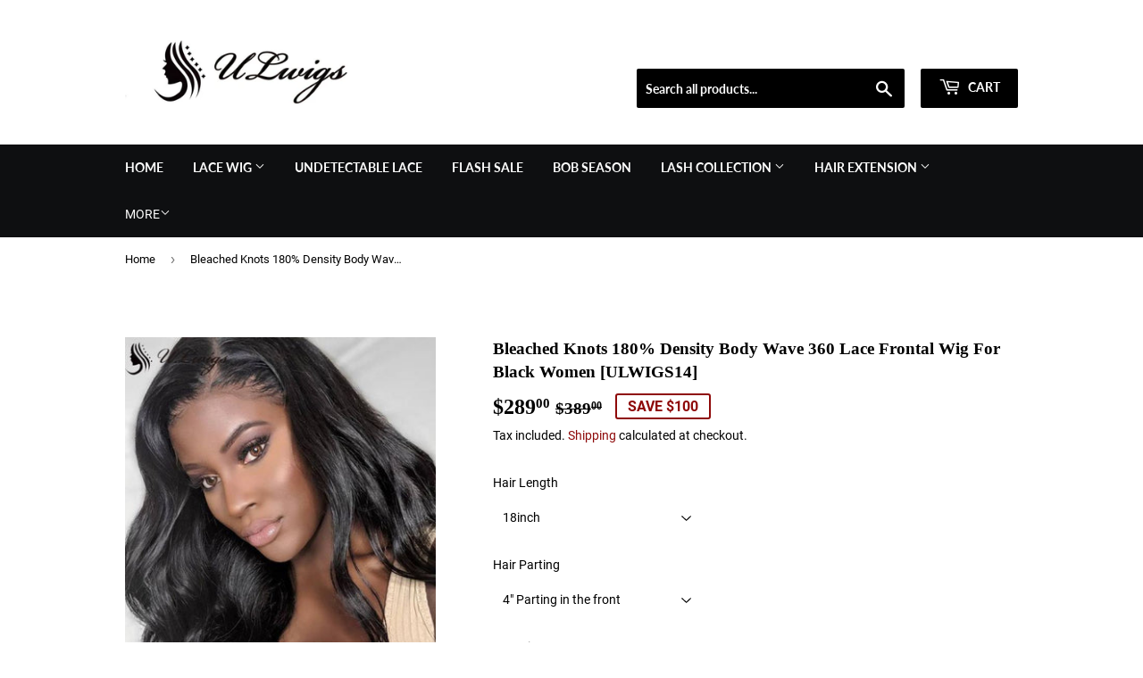

--- FILE ---
content_type: text/html; charset=utf-8
request_url: https://www.ulwigs.com/products/bleached-knots-180-density-body-wave-360-lace-frontal-wig-for-black-women-ulwigs14
body_size: 26716
content:
<!doctype html>
<html class="no-touch no-js">
<head>
  <!-- Facebook Pixel Code -->
<script>
!function(f,b,e,v,n,t,s)
{if(f.fbq)return;n=f.fbq=function(){n.callMethod?
n.callMethod.apply(n,arguments):n.queue.push(arguments)};
if(!f._fbq)f._fbq=n;n.push=n;n.loaded=!0;n.version='2.0';
n.queue=[];t=b.createElement(e);t.async=!0;
t.src=v;s=b.getElementsByTagName(e)[0];
s.parentNode.insertBefore(t,s)}(window, document,'script',
'https://connect.facebook.net/en_US/fbevents.js');
fbq('init', '487779522239662');
fbq('track', 'PageView');
</script>
<noscript><img height="1" width="1" style="display:none"
src="https://www.facebook.com/tr?id=487779522239662&ev=PageView&noscript=1"
/></noscript>
<!-- End Facebook Pixel Code -->
  <meta name="p:domain_verify" content="37762e17b156cfabce7df25f24b3aa79"/>
<!-- "snippets/booster-seo.liquid" was not rendered, the associated app was uninstalled -->
  <script>(function(H){H.className=H.className.replace(/\bno-js\b/,'js')})(document.documentElement)</script>
  <!-- Basic page needs ================================================== -->
  <meta charset="utf-8">
  <meta http-equiv="X-UA-Compatible" content="IE=edge,chrome=1">

  
  <link rel="shortcut icon" href="//www.ulwigs.com/cdn/shop/files/ULWIGS_35980f9d-44d0-4cb4-bf19-08112c745328_32x32.png?v=1614391884" type="image/png" />
  

  <!-- Title and description ================================================== -->
  

  

  <!-- Product meta ================================================== -->
  <!-- /snippets/social-meta-tags.liquid -->




<meta property="og:site_name" content="ULwigs">
<meta property="og:url" content="https://www.ulwigs.com/products/bleached-knots-180-density-body-wave-360-lace-frontal-wig-for-black-women-ulwigs14">
<meta property="og:title" content="Bleached Knots 180% Density Body Wave 360 Lace Frontal Wig For Black Women [ULWIGS14]">
<meta property="og:type" content="product">
<meta property="og:description" content="Product Details： Model Length 24inch With 180% Density Hair Material hair from one donor Last For one more year Hair Color Natural black  Can Be Dyed Yes Straps Adjustable Circumference 22.35 inches,standard medium Lace Swiss, medium brown Purchase Info： Shipping Free Shipping worldwide via Express Delivery time USA (2">

  <meta property="og:price:amount" content="289.00">
  <meta property="og:price:currency" content="USD">

<meta property="og:image" content="http://www.ulwigs.com/cdn/shop/products/Bleached_Knots_180_Density_Body_Wave_360_Lace_Frontal_Wig_For_Black_Women_ULWIGS14_2_1200x1200.jpg?v=1582122357"><meta property="og:image" content="http://www.ulwigs.com/cdn/shop/products/Bleached_Knots_180_Density_Body_Wave_360_Lace_Frontal_Wig_For_Black_Women_ULWIGS14_1_1200x1200.jpg?v=1582122357"><meta property="og:image" content="http://www.ulwigs.com/cdn/shop/products/Bleached_Knots_180_Density_Body_Wave_360_Lace_Frontal_Wig_For_Black_Women_ULWIGS14_3_1200x1200.jpg?v=1582122357">
<meta property="og:image:secure_url" content="https://www.ulwigs.com/cdn/shop/products/Bleached_Knots_180_Density_Body_Wave_360_Lace_Frontal_Wig_For_Black_Women_ULWIGS14_2_1200x1200.jpg?v=1582122357"><meta property="og:image:secure_url" content="https://www.ulwigs.com/cdn/shop/products/Bleached_Knots_180_Density_Body_Wave_360_Lace_Frontal_Wig_For_Black_Women_ULWIGS14_1_1200x1200.jpg?v=1582122357"><meta property="og:image:secure_url" content="https://www.ulwigs.com/cdn/shop/products/Bleached_Knots_180_Density_Body_Wave_360_Lace_Frontal_Wig_For_Black_Women_ULWIGS14_3_1200x1200.jpg?v=1582122357">


<meta name="twitter:card" content="summary_large_image">
<meta name="twitter:title" content="Bleached Knots 180% Density Body Wave 360 Lace Frontal Wig For Black Women [ULWIGS14]">
<meta name="twitter:description" content="Product Details： Model Length 24inch With 180% Density Hair Material hair from one donor Last For one more year Hair Color Natural black  Can Be Dyed Yes Straps Adjustable Circumference 22.35 inches,standard medium Lace Swiss, medium brown Purchase Info： Shipping Free Shipping worldwide via Express Delivery time USA (2">


  <!-- Helpers ================================================== -->
  <link rel="canonical" href="https://www.ulwigs.com/products/bleached-knots-180-density-body-wave-360-lace-frontal-wig-for-black-women-ulwigs14">
  <meta name="viewport" content="width=device-width,initial-scale=1">

  <!-- CSS ================================================== -->
  <link href="//www.ulwigs.com/cdn/shop/t/3/assets/theme.scss.css?v=149802677584087595371735043301" rel="stylesheet" type="text/css" media="all" />
  <!-- "snippets/translation-lab-language-switcher.liquid" was not rendered, the associated app was uninstalled -->
  <!-- Header hook for plugins ================================================== -->
  <script>window.performance && window.performance.mark && window.performance.mark('shopify.content_for_header.start');</script><meta id="shopify-digital-wallet" name="shopify-digital-wallet" content="/28682125417/digital_wallets/dialog">
<link rel="alternate" hreflang="x-default" href="https://www.ulwigs.com/products/bleached-knots-180-density-body-wave-360-lace-frontal-wig-for-black-women-ulwigs14">
<link rel="alternate" hreflang="en" href="https://www.ulwigs.com/products/bleached-knots-180-density-body-wave-360-lace-frontal-wig-for-black-women-ulwigs14">
<link rel="alternate" hreflang="en-BR" href="https://www.ulwigs.com/en-br/products/bleached-knots-180-density-body-wave-360-lace-frontal-wig-for-black-women-ulwigs14">
<link rel="alternate" type="application/json+oembed" href="https://www.ulwigs.com/products/bleached-knots-180-density-body-wave-360-lace-frontal-wig-for-black-women-ulwigs14.oembed">
<script async="async" src="/checkouts/internal/preloads.js?locale=en-US"></script>
<script id="shopify-features" type="application/json">{"accessToken":"acddca63dba5436af636ea6a3594be70","betas":["rich-media-storefront-analytics"],"domain":"www.ulwigs.com","predictiveSearch":true,"shopId":28682125417,"locale":"en"}</script>
<script>var Shopify = Shopify || {};
Shopify.shop = "ulwigs.myshopify.com";
Shopify.locale = "en";
Shopify.currency = {"active":"USD","rate":"1.0"};
Shopify.country = "US";
Shopify.theme = {"name":"Supply","id":80473161833,"schema_name":"Supply","schema_version":"8.9.5","theme_store_id":679,"role":"main"};
Shopify.theme.handle = "null";
Shopify.theme.style = {"id":null,"handle":null};
Shopify.cdnHost = "www.ulwigs.com/cdn";
Shopify.routes = Shopify.routes || {};
Shopify.routes.root = "/";</script>
<script type="module">!function(o){(o.Shopify=o.Shopify||{}).modules=!0}(window);</script>
<script>!function(o){function n(){var o=[];function n(){o.push(Array.prototype.slice.apply(arguments))}return n.q=o,n}var t=o.Shopify=o.Shopify||{};t.loadFeatures=n(),t.autoloadFeatures=n()}(window);</script>
<script id="shop-js-analytics" type="application/json">{"pageType":"product"}</script>
<script defer="defer" async type="module" src="//www.ulwigs.com/cdn/shopifycloud/shop-js/modules/v2/client.init-shop-cart-sync_C5BV16lS.en.esm.js"></script>
<script defer="defer" async type="module" src="//www.ulwigs.com/cdn/shopifycloud/shop-js/modules/v2/chunk.common_CygWptCX.esm.js"></script>
<script type="module">
  await import("//www.ulwigs.com/cdn/shopifycloud/shop-js/modules/v2/client.init-shop-cart-sync_C5BV16lS.en.esm.js");
await import("//www.ulwigs.com/cdn/shopifycloud/shop-js/modules/v2/chunk.common_CygWptCX.esm.js");

  window.Shopify.SignInWithShop?.initShopCartSync?.({"fedCMEnabled":true,"windoidEnabled":true});

</script>
<script>(function() {
  var isLoaded = false;
  function asyncLoad() {
    if (isLoaded) return;
    isLoaded = true;
    var urls = ["https:\/\/www.paypal.com\/tagmanager\/pptm.js?id=397691ac-4464-4a48-9712-32debb6867ae\u0026shop=ulwigs.myshopify.com","https:\/\/ecommplugins-scripts.trustpilot.com\/v2.1\/js\/header.min.js?settings=eyJrZXkiOiJQbTZEb3ZCaGNRcDdURU0wIn0=\u0026shop=ulwigs.myshopify.com","https:\/\/ecommplugins-trustboxsettings.trustpilot.com\/ulwigs.myshopify.com.js?settings=1610546449981\u0026shop=ulwigs.myshopify.com","\/\/code.tidio.co\/7abvavxigeccxr4raz5ai1fffhecgurs.js?shop=ulwigs.myshopify.com","https:\/\/cdn.crazyrocket.io\/widget\/scripts\/crazyrocket.start-cdn.js?id=605357277ab4270c18ea81c9\u0026shop=ulwigs.myshopify.com"];
    for (var i = 0; i < urls.length; i++) {
      var s = document.createElement('script');
      s.type = 'text/javascript';
      s.async = true;
      s.src = urls[i];
      var x = document.getElementsByTagName('script')[0];
      x.parentNode.insertBefore(s, x);
    }
  };
  if(window.attachEvent) {
    window.attachEvent('onload', asyncLoad);
  } else {
    window.addEventListener('load', asyncLoad, false);
  }
})();</script>
<script id="__st">var __st={"a":28682125417,"offset":-28800,"reqid":"587c8160-d852-4a90-92e6-e9242a6ea66e-1768785982","pageurl":"www.ulwigs.com\/products\/bleached-knots-180-density-body-wave-360-lace-frontal-wig-for-black-women-ulwigs14","u":"d7582d5b5fc8","p":"product","rtyp":"product","rid":4445151002729};</script>
<script>window.ShopifyPaypalV4VisibilityTracking = true;</script>
<script id="captcha-bootstrap">!function(){'use strict';const t='contact',e='account',n='new_comment',o=[[t,t],['blogs',n],['comments',n],[t,'customer']],c=[[e,'customer_login'],[e,'guest_login'],[e,'recover_customer_password'],[e,'create_customer']],r=t=>t.map((([t,e])=>`form[action*='/${t}']:not([data-nocaptcha='true']) input[name='form_type'][value='${e}']`)).join(','),a=t=>()=>t?[...document.querySelectorAll(t)].map((t=>t.form)):[];function s(){const t=[...o],e=r(t);return a(e)}const i='password',u='form_key',d=['recaptcha-v3-token','g-recaptcha-response','h-captcha-response',i],f=()=>{try{return window.sessionStorage}catch{return}},m='__shopify_v',_=t=>t.elements[u];function p(t,e,n=!1){try{const o=window.sessionStorage,c=JSON.parse(o.getItem(e)),{data:r}=function(t){const{data:e,action:n}=t;return t[m]||n?{data:e,action:n}:{data:t,action:n}}(c);for(const[e,n]of Object.entries(r))t.elements[e]&&(t.elements[e].value=n);n&&o.removeItem(e)}catch(o){console.error('form repopulation failed',{error:o})}}const l='form_type',E='cptcha';function T(t){t.dataset[E]=!0}const w=window,h=w.document,L='Shopify',v='ce_forms',y='captcha';let A=!1;((t,e)=>{const n=(g='f06e6c50-85a8-45c8-87d0-21a2b65856fe',I='https://cdn.shopify.com/shopifycloud/storefront-forms-hcaptcha/ce_storefront_forms_captcha_hcaptcha.v1.5.2.iife.js',D={infoText:'Protected by hCaptcha',privacyText:'Privacy',termsText:'Terms'},(t,e,n)=>{const o=w[L][v],c=o.bindForm;if(c)return c(t,g,e,D).then(n);var r;o.q.push([[t,g,e,D],n]),r=I,A||(h.body.append(Object.assign(h.createElement('script'),{id:'captcha-provider',async:!0,src:r})),A=!0)});var g,I,D;w[L]=w[L]||{},w[L][v]=w[L][v]||{},w[L][v].q=[],w[L][y]=w[L][y]||{},w[L][y].protect=function(t,e){n(t,void 0,e),T(t)},Object.freeze(w[L][y]),function(t,e,n,w,h,L){const[v,y,A,g]=function(t,e,n){const i=e?o:[],u=t?c:[],d=[...i,...u],f=r(d),m=r(i),_=r(d.filter((([t,e])=>n.includes(e))));return[a(f),a(m),a(_),s()]}(w,h,L),I=t=>{const e=t.target;return e instanceof HTMLFormElement?e:e&&e.form},D=t=>v().includes(t);t.addEventListener('submit',(t=>{const e=I(t);if(!e)return;const n=D(e)&&!e.dataset.hcaptchaBound&&!e.dataset.recaptchaBound,o=_(e),c=g().includes(e)&&(!o||!o.value);(n||c)&&t.preventDefault(),c&&!n&&(function(t){try{if(!f())return;!function(t){const e=f();if(!e)return;const n=_(t);if(!n)return;const o=n.value;o&&e.removeItem(o)}(t);const e=Array.from(Array(32),(()=>Math.random().toString(36)[2])).join('');!function(t,e){_(t)||t.append(Object.assign(document.createElement('input'),{type:'hidden',name:u})),t.elements[u].value=e}(t,e),function(t,e){const n=f();if(!n)return;const o=[...t.querySelectorAll(`input[type='${i}']`)].map((({name:t})=>t)),c=[...d,...o],r={};for(const[a,s]of new FormData(t).entries())c.includes(a)||(r[a]=s);n.setItem(e,JSON.stringify({[m]:1,action:t.action,data:r}))}(t,e)}catch(e){console.error('failed to persist form',e)}}(e),e.submit())}));const S=(t,e)=>{t&&!t.dataset[E]&&(n(t,e.some((e=>e===t))),T(t))};for(const o of['focusin','change'])t.addEventListener(o,(t=>{const e=I(t);D(e)&&S(e,y())}));const B=e.get('form_key'),M=e.get(l),P=B&&M;t.addEventListener('DOMContentLoaded',(()=>{const t=y();if(P)for(const e of t)e.elements[l].value===M&&p(e,B);[...new Set([...A(),...v().filter((t=>'true'===t.dataset.shopifyCaptcha))])].forEach((e=>S(e,t)))}))}(h,new URLSearchParams(w.location.search),n,t,e,['guest_login'])})(!0,!0)}();</script>
<script integrity="sha256-4kQ18oKyAcykRKYeNunJcIwy7WH5gtpwJnB7kiuLZ1E=" data-source-attribution="shopify.loadfeatures" defer="defer" src="//www.ulwigs.com/cdn/shopifycloud/storefront/assets/storefront/load_feature-a0a9edcb.js" crossorigin="anonymous"></script>
<script data-source-attribution="shopify.dynamic_checkout.dynamic.init">var Shopify=Shopify||{};Shopify.PaymentButton=Shopify.PaymentButton||{isStorefrontPortableWallets:!0,init:function(){window.Shopify.PaymentButton.init=function(){};var t=document.createElement("script");t.src="https://www.ulwigs.com/cdn/shopifycloud/portable-wallets/latest/portable-wallets.en.js",t.type="module",document.head.appendChild(t)}};
</script>
<script data-source-attribution="shopify.dynamic_checkout.buyer_consent">
  function portableWalletsHideBuyerConsent(e){var t=document.getElementById("shopify-buyer-consent"),n=document.getElementById("shopify-subscription-policy-button");t&&n&&(t.classList.add("hidden"),t.setAttribute("aria-hidden","true"),n.removeEventListener("click",e))}function portableWalletsShowBuyerConsent(e){var t=document.getElementById("shopify-buyer-consent"),n=document.getElementById("shopify-subscription-policy-button");t&&n&&(t.classList.remove("hidden"),t.removeAttribute("aria-hidden"),n.addEventListener("click",e))}window.Shopify?.PaymentButton&&(window.Shopify.PaymentButton.hideBuyerConsent=portableWalletsHideBuyerConsent,window.Shopify.PaymentButton.showBuyerConsent=portableWalletsShowBuyerConsent);
</script>
<script>
  function portableWalletsCleanup(e){e&&e.src&&console.error("Failed to load portable wallets script "+e.src);var t=document.querySelectorAll("shopify-accelerated-checkout .shopify-payment-button__skeleton, shopify-accelerated-checkout-cart .wallet-cart-button__skeleton"),e=document.getElementById("shopify-buyer-consent");for(let e=0;e<t.length;e++)t[e].remove();e&&e.remove()}function portableWalletsNotLoadedAsModule(e){e instanceof ErrorEvent&&"string"==typeof e.message&&e.message.includes("import.meta")&&"string"==typeof e.filename&&e.filename.includes("portable-wallets")&&(window.removeEventListener("error",portableWalletsNotLoadedAsModule),window.Shopify.PaymentButton.failedToLoad=e,"loading"===document.readyState?document.addEventListener("DOMContentLoaded",window.Shopify.PaymentButton.init):window.Shopify.PaymentButton.init())}window.addEventListener("error",portableWalletsNotLoadedAsModule);
</script>

<script type="module" src="https://www.ulwigs.com/cdn/shopifycloud/portable-wallets/latest/portable-wallets.en.js" onError="portableWalletsCleanup(this)" crossorigin="anonymous"></script>
<script nomodule>
  document.addEventListener("DOMContentLoaded", portableWalletsCleanup);
</script>

<link id="shopify-accelerated-checkout-styles" rel="stylesheet" media="screen" href="https://www.ulwigs.com/cdn/shopifycloud/portable-wallets/latest/accelerated-checkout-backwards-compat.css" crossorigin="anonymous">
<style id="shopify-accelerated-checkout-cart">
        #shopify-buyer-consent {
  margin-top: 1em;
  display: inline-block;
  width: 100%;
}

#shopify-buyer-consent.hidden {
  display: none;
}

#shopify-subscription-policy-button {
  background: none;
  border: none;
  padding: 0;
  text-decoration: underline;
  font-size: inherit;
  cursor: pointer;
}

#shopify-subscription-policy-button::before {
  box-shadow: none;
}

      </style>

<script>window.performance && window.performance.mark && window.performance.mark('shopify.content_for_header.end');</script>

  
  

  <script src="//www.ulwigs.com/cdn/shop/t/3/assets/jquery-2.2.3.min.js?v=58211863146907186831575778574" type="text/javascript"></script>

  <script src="//www.ulwigs.com/cdn/shop/t/3/assets/lazysizes.min.js?v=8147953233334221341575778575" async="async"></script>
  <script src="//www.ulwigs.com/cdn/shop/t/3/assets/vendor.js?v=106177282645720727331575778578" defer="defer"></script>
  <script src="//www.ulwigs.com/cdn/shop/t/3/assets/theme.js?v=5708990254891265761575778586" defer="defer"></script>

<meta name="p:domain_verify" content="37762e17b156cfabce7df25f24b3aa79"/>
<!-- BEGIN app block: shopify://apps/klaviyo-email-marketing-sms/blocks/klaviyo-onsite-embed/2632fe16-c075-4321-a88b-50b567f42507 -->












  <script async src="https://static.klaviyo.com/onsite/js/Wd5hDv/klaviyo.js?company_id=Wd5hDv"></script>
  <script>!function(){if(!window.klaviyo){window._klOnsite=window._klOnsite||[];try{window.klaviyo=new Proxy({},{get:function(n,i){return"push"===i?function(){var n;(n=window._klOnsite).push.apply(n,arguments)}:function(){for(var n=arguments.length,o=new Array(n),w=0;w<n;w++)o[w]=arguments[w];var t="function"==typeof o[o.length-1]?o.pop():void 0,e=new Promise((function(n){window._klOnsite.push([i].concat(o,[function(i){t&&t(i),n(i)}]))}));return e}}})}catch(n){window.klaviyo=window.klaviyo||[],window.klaviyo.push=function(){var n;(n=window._klOnsite).push.apply(n,arguments)}}}}();</script>

  
    <script id="viewed_product">
      if (item == null) {
        var _learnq = _learnq || [];

        var MetafieldReviews = null
        var MetafieldYotpoRating = null
        var MetafieldYotpoCount = null
        var MetafieldLooxRating = null
        var MetafieldLooxCount = null
        var okendoProduct = null
        var okendoProductReviewCount = null
        var okendoProductReviewAverageValue = null
        try {
          // The following fields are used for Customer Hub recently viewed in order to add reviews.
          // This information is not part of __kla_viewed. Instead, it is part of __kla_viewed_reviewed_items
          MetafieldReviews = {"rating":{"scale_min":"1.0","scale_max":"5.0","value":"5.0"},"rating_count":49};
          MetafieldYotpoRating = null
          MetafieldYotpoCount = null
          MetafieldLooxRating = null
          MetafieldLooxCount = null

          okendoProduct = null
          // If the okendo metafield is not legacy, it will error, which then requires the new json formatted data
          if (okendoProduct && 'error' in okendoProduct) {
            okendoProduct = null
          }
          okendoProductReviewCount = okendoProduct ? okendoProduct.reviewCount : null
          okendoProductReviewAverageValue = okendoProduct ? okendoProduct.reviewAverageValue : null
        } catch (error) {
          console.error('Error in Klaviyo onsite reviews tracking:', error);
        }

        var item = {
          Name: "Bleached Knots 180% Density Body Wave 360 Lace Frontal Wig For Black Women [ULWIGS14]",
          ProductID: 4445151002729,
          Categories: ["360 Lace Frontal Wigs","Black Color","SHOP BY CAP","SHOP BY COLOR","SHOP BY STYLE","Wavy Wigs"],
          ImageURL: "https://www.ulwigs.com/cdn/shop/products/Bleached_Knots_180_Density_Body_Wave_360_Lace_Frontal_Wig_For_Black_Women_ULWIGS14_2_grande.jpg?v=1582122357",
          URL: "https://www.ulwigs.com/products/bleached-knots-180-density-body-wave-360-lace-frontal-wig-for-black-women-ulwigs14",
          Brand: "ULwigs",
          Price: "$289.00",
          Value: "289.00",
          CompareAtPrice: "$389.00"
        };
        _learnq.push(['track', 'Viewed Product', item]);
        _learnq.push(['trackViewedItem', {
          Title: item.Name,
          ItemId: item.ProductID,
          Categories: item.Categories,
          ImageUrl: item.ImageURL,
          Url: item.URL,
          Metadata: {
            Brand: item.Brand,
            Price: item.Price,
            Value: item.Value,
            CompareAtPrice: item.CompareAtPrice
          },
          metafields:{
            reviews: MetafieldReviews,
            yotpo:{
              rating: MetafieldYotpoRating,
              count: MetafieldYotpoCount,
            },
            loox:{
              rating: MetafieldLooxRating,
              count: MetafieldLooxCount,
            },
            okendo: {
              rating: okendoProductReviewAverageValue,
              count: okendoProductReviewCount,
            }
          }
        }]);
      }
    </script>
  




  <script>
    window.klaviyoReviewsProductDesignMode = false
  </script>







<!-- END app block --><link href="https://monorail-edge.shopifysvc.com" rel="dns-prefetch">
<script>(function(){if ("sendBeacon" in navigator && "performance" in window) {try {var session_token_from_headers = performance.getEntriesByType('navigation')[0].serverTiming.find(x => x.name == '_s').description;} catch {var session_token_from_headers = undefined;}var session_cookie_matches = document.cookie.match(/_shopify_s=([^;]*)/);var session_token_from_cookie = session_cookie_matches && session_cookie_matches.length === 2 ? session_cookie_matches[1] : "";var session_token = session_token_from_headers || session_token_from_cookie || "";function handle_abandonment_event(e) {var entries = performance.getEntries().filter(function(entry) {return /monorail-edge.shopifysvc.com/.test(entry.name);});if (!window.abandonment_tracked && entries.length === 0) {window.abandonment_tracked = true;var currentMs = Date.now();var navigation_start = performance.timing.navigationStart;var payload = {shop_id: 28682125417,url: window.location.href,navigation_start,duration: currentMs - navigation_start,session_token,page_type: "product"};window.navigator.sendBeacon("https://monorail-edge.shopifysvc.com/v1/produce", JSON.stringify({schema_id: "online_store_buyer_site_abandonment/1.1",payload: payload,metadata: {event_created_at_ms: currentMs,event_sent_at_ms: currentMs}}));}}window.addEventListener('pagehide', handle_abandonment_event);}}());</script>
<script id="web-pixels-manager-setup">(function e(e,d,r,n,o){if(void 0===o&&(o={}),!Boolean(null===(a=null===(i=window.Shopify)||void 0===i?void 0:i.analytics)||void 0===a?void 0:a.replayQueue)){var i,a;window.Shopify=window.Shopify||{};var t=window.Shopify;t.analytics=t.analytics||{};var s=t.analytics;s.replayQueue=[],s.publish=function(e,d,r){return s.replayQueue.push([e,d,r]),!0};try{self.performance.mark("wpm:start")}catch(e){}var l=function(){var e={modern:/Edge?\/(1{2}[4-9]|1[2-9]\d|[2-9]\d{2}|\d{4,})\.\d+(\.\d+|)|Firefox\/(1{2}[4-9]|1[2-9]\d|[2-9]\d{2}|\d{4,})\.\d+(\.\d+|)|Chrom(ium|e)\/(9{2}|\d{3,})\.\d+(\.\d+|)|(Maci|X1{2}).+ Version\/(15\.\d+|(1[6-9]|[2-9]\d|\d{3,})\.\d+)([,.]\d+|)( \(\w+\)|)( Mobile\/\w+|) Safari\/|Chrome.+OPR\/(9{2}|\d{3,})\.\d+\.\d+|(CPU[ +]OS|iPhone[ +]OS|CPU[ +]iPhone|CPU IPhone OS|CPU iPad OS)[ +]+(15[._]\d+|(1[6-9]|[2-9]\d|\d{3,})[._]\d+)([._]\d+|)|Android:?[ /-](13[3-9]|1[4-9]\d|[2-9]\d{2}|\d{4,})(\.\d+|)(\.\d+|)|Android.+Firefox\/(13[5-9]|1[4-9]\d|[2-9]\d{2}|\d{4,})\.\d+(\.\d+|)|Android.+Chrom(ium|e)\/(13[3-9]|1[4-9]\d|[2-9]\d{2}|\d{4,})\.\d+(\.\d+|)|SamsungBrowser\/([2-9]\d|\d{3,})\.\d+/,legacy:/Edge?\/(1[6-9]|[2-9]\d|\d{3,})\.\d+(\.\d+|)|Firefox\/(5[4-9]|[6-9]\d|\d{3,})\.\d+(\.\d+|)|Chrom(ium|e)\/(5[1-9]|[6-9]\d|\d{3,})\.\d+(\.\d+|)([\d.]+$|.*Safari\/(?![\d.]+ Edge\/[\d.]+$))|(Maci|X1{2}).+ Version\/(10\.\d+|(1[1-9]|[2-9]\d|\d{3,})\.\d+)([,.]\d+|)( \(\w+\)|)( Mobile\/\w+|) Safari\/|Chrome.+OPR\/(3[89]|[4-9]\d|\d{3,})\.\d+\.\d+|(CPU[ +]OS|iPhone[ +]OS|CPU[ +]iPhone|CPU IPhone OS|CPU iPad OS)[ +]+(10[._]\d+|(1[1-9]|[2-9]\d|\d{3,})[._]\d+)([._]\d+|)|Android:?[ /-](13[3-9]|1[4-9]\d|[2-9]\d{2}|\d{4,})(\.\d+|)(\.\d+|)|Mobile Safari.+OPR\/([89]\d|\d{3,})\.\d+\.\d+|Android.+Firefox\/(13[5-9]|1[4-9]\d|[2-9]\d{2}|\d{4,})\.\d+(\.\d+|)|Android.+Chrom(ium|e)\/(13[3-9]|1[4-9]\d|[2-9]\d{2}|\d{4,})\.\d+(\.\d+|)|Android.+(UC? ?Browser|UCWEB|U3)[ /]?(15\.([5-9]|\d{2,})|(1[6-9]|[2-9]\d|\d{3,})\.\d+)\.\d+|SamsungBrowser\/(5\.\d+|([6-9]|\d{2,})\.\d+)|Android.+MQ{2}Browser\/(14(\.(9|\d{2,})|)|(1[5-9]|[2-9]\d|\d{3,})(\.\d+|))(\.\d+|)|K[Aa][Ii]OS\/(3\.\d+|([4-9]|\d{2,})\.\d+)(\.\d+|)/},d=e.modern,r=e.legacy,n=navigator.userAgent;return n.match(d)?"modern":n.match(r)?"legacy":"unknown"}(),u="modern"===l?"modern":"legacy",c=(null!=n?n:{modern:"",legacy:""})[u],f=function(e){return[e.baseUrl,"/wpm","/b",e.hashVersion,"modern"===e.buildTarget?"m":"l",".js"].join("")}({baseUrl:d,hashVersion:r,buildTarget:u}),m=function(e){var d=e.version,r=e.bundleTarget,n=e.surface,o=e.pageUrl,i=e.monorailEndpoint;return{emit:function(e){var a=e.status,t=e.errorMsg,s=(new Date).getTime(),l=JSON.stringify({metadata:{event_sent_at_ms:s},events:[{schema_id:"web_pixels_manager_load/3.1",payload:{version:d,bundle_target:r,page_url:o,status:a,surface:n,error_msg:t},metadata:{event_created_at_ms:s}}]});if(!i)return console&&console.warn&&console.warn("[Web Pixels Manager] No Monorail endpoint provided, skipping logging."),!1;try{return self.navigator.sendBeacon.bind(self.navigator)(i,l)}catch(e){}var u=new XMLHttpRequest;try{return u.open("POST",i,!0),u.setRequestHeader("Content-Type","text/plain"),u.send(l),!0}catch(e){return console&&console.warn&&console.warn("[Web Pixels Manager] Got an unhandled error while logging to Monorail."),!1}}}}({version:r,bundleTarget:l,surface:e.surface,pageUrl:self.location.href,monorailEndpoint:e.monorailEndpoint});try{o.browserTarget=l,function(e){var d=e.src,r=e.async,n=void 0===r||r,o=e.onload,i=e.onerror,a=e.sri,t=e.scriptDataAttributes,s=void 0===t?{}:t,l=document.createElement("script"),u=document.querySelector("head"),c=document.querySelector("body");if(l.async=n,l.src=d,a&&(l.integrity=a,l.crossOrigin="anonymous"),s)for(var f in s)if(Object.prototype.hasOwnProperty.call(s,f))try{l.dataset[f]=s[f]}catch(e){}if(o&&l.addEventListener("load",o),i&&l.addEventListener("error",i),u)u.appendChild(l);else{if(!c)throw new Error("Did not find a head or body element to append the script");c.appendChild(l)}}({src:f,async:!0,onload:function(){if(!function(){var e,d;return Boolean(null===(d=null===(e=window.Shopify)||void 0===e?void 0:e.analytics)||void 0===d?void 0:d.initialized)}()){var d=window.webPixelsManager.init(e)||void 0;if(d){var r=window.Shopify.analytics;r.replayQueue.forEach((function(e){var r=e[0],n=e[1],o=e[2];d.publishCustomEvent(r,n,o)})),r.replayQueue=[],r.publish=d.publishCustomEvent,r.visitor=d.visitor,r.initialized=!0}}},onerror:function(){return m.emit({status:"failed",errorMsg:"".concat(f," has failed to load")})},sri:function(e){var d=/^sha384-[A-Za-z0-9+/=]+$/;return"string"==typeof e&&d.test(e)}(c)?c:"",scriptDataAttributes:o}),m.emit({status:"loading"})}catch(e){m.emit({status:"failed",errorMsg:(null==e?void 0:e.message)||"Unknown error"})}}})({shopId: 28682125417,storefrontBaseUrl: "https://www.ulwigs.com",extensionsBaseUrl: "https://extensions.shopifycdn.com/cdn/shopifycloud/web-pixels-manager",monorailEndpoint: "https://monorail-edge.shopifysvc.com/unstable/produce_batch",surface: "storefront-renderer",enabledBetaFlags: ["2dca8a86"],webPixelsConfigList: [{"id":"45252713","configuration":"{\"tagID\":\"2613109548263\"}","eventPayloadVersion":"v1","runtimeContext":"STRICT","scriptVersion":"18031546ee651571ed29edbe71a3550b","type":"APP","apiClientId":3009811,"privacyPurposes":["ANALYTICS","MARKETING","SALE_OF_DATA"],"dataSharingAdjustments":{"protectedCustomerApprovalScopes":["read_customer_address","read_customer_email","read_customer_name","read_customer_personal_data","read_customer_phone"]}},{"id":"58654825","eventPayloadVersion":"v1","runtimeContext":"LAX","scriptVersion":"1","type":"CUSTOM","privacyPurposes":["ANALYTICS"],"name":"Google Analytics tag (migrated)"},{"id":"shopify-app-pixel","configuration":"{}","eventPayloadVersion":"v1","runtimeContext":"STRICT","scriptVersion":"0450","apiClientId":"shopify-pixel","type":"APP","privacyPurposes":["ANALYTICS","MARKETING"]},{"id":"shopify-custom-pixel","eventPayloadVersion":"v1","runtimeContext":"LAX","scriptVersion":"0450","apiClientId":"shopify-pixel","type":"CUSTOM","privacyPurposes":["ANALYTICS","MARKETING"]}],isMerchantRequest: false,initData: {"shop":{"name":"ULwigs","paymentSettings":{"currencyCode":"USD"},"myshopifyDomain":"ulwigs.myshopify.com","countryCode":"US","storefrontUrl":"https:\/\/www.ulwigs.com"},"customer":null,"cart":null,"checkout":null,"productVariants":[{"price":{"amount":289.0,"currencyCode":"USD"},"product":{"title":"Bleached Knots 180% Density Body Wave 360 Lace Frontal Wig For Black Women [ULWIGS14]","vendor":"ULwigs","id":"4445151002729","untranslatedTitle":"Bleached Knots 180% Density Body Wave 360 Lace Frontal Wig For Black Women [ULWIGS14]","url":"\/products\/bleached-knots-180-density-body-wave-360-lace-frontal-wig-for-black-women-ulwigs14","type":"360 lace frontal wig"},"id":"31660971327593","image":{"src":"\/\/www.ulwigs.com\/cdn\/shop\/products\/Bleached_Knots_180_Density_Body_Wave_360_Lace_Frontal_Wig_For_Black_Women_ULWIGS14_2.jpg?v=1582122357"},"sku":"[ULWIGS14]-1","title":"18inch \/ 4\" Parting in the front","untranslatedTitle":"18inch \/ 4\" Parting in the front"},{"price":{"amount":309.0,"currencyCode":"USD"},"product":{"title":"Bleached Knots 180% Density Body Wave 360 Lace Frontal Wig For Black Women [ULWIGS14]","vendor":"ULwigs","id":"4445151002729","untranslatedTitle":"Bleached Knots 180% Density Body Wave 360 Lace Frontal Wig For Black Women [ULWIGS14]","url":"\/products\/bleached-knots-180-density-body-wave-360-lace-frontal-wig-for-black-women-ulwigs14","type":"360 lace frontal wig"},"id":"31660971360361","image":{"src":"\/\/www.ulwigs.com\/cdn\/shop\/products\/Bleached_Knots_180_Density_Body_Wave_360_Lace_Frontal_Wig_For_Black_Women_ULWIGS14_2.jpg?v=1582122357"},"sku":"[ULWIGS14]-2","title":"18inch \/ 6.5\" Parting in the front","untranslatedTitle":"18inch \/ 6.5\" Parting in the front"},{"price":{"amount":319.0,"currencyCode":"USD"},"product":{"title":"Bleached Knots 180% Density Body Wave 360 Lace Frontal Wig For Black Women [ULWIGS14]","vendor":"ULwigs","id":"4445151002729","untranslatedTitle":"Bleached Knots 180% Density Body Wave 360 Lace Frontal Wig For Black Women [ULWIGS14]","url":"\/products\/bleached-knots-180-density-body-wave-360-lace-frontal-wig-for-black-women-ulwigs14","type":"360 lace frontal wig"},"id":"31660971393129","image":{"src":"\/\/www.ulwigs.com\/cdn\/shop\/products\/Bleached_Knots_180_Density_Body_Wave_360_Lace_Frontal_Wig_For_Black_Women_ULWIGS14_2.jpg?v=1582122357"},"sku":"[ULWIGS14]-3","title":"20inch \/ 4\" Parting in the front","untranslatedTitle":"20inch \/ 4\" Parting in the front"},{"price":{"amount":339.0,"currencyCode":"USD"},"product":{"title":"Bleached Knots 180% Density Body Wave 360 Lace Frontal Wig For Black Women [ULWIGS14]","vendor":"ULwigs","id":"4445151002729","untranslatedTitle":"Bleached Knots 180% Density Body Wave 360 Lace Frontal Wig For Black Women [ULWIGS14]","url":"\/products\/bleached-knots-180-density-body-wave-360-lace-frontal-wig-for-black-women-ulwigs14","type":"360 lace frontal wig"},"id":"31660971425897","image":{"src":"\/\/www.ulwigs.com\/cdn\/shop\/products\/Bleached_Knots_180_Density_Body_Wave_360_Lace_Frontal_Wig_For_Black_Women_ULWIGS14_2.jpg?v=1582122357"},"sku":"[ULWIGS14]-4","title":"20inch \/ 6.5\" Parting in the front","untranslatedTitle":"20inch \/ 6.5\" Parting in the front"},{"price":{"amount":345.0,"currencyCode":"USD"},"product":{"title":"Bleached Knots 180% Density Body Wave 360 Lace Frontal Wig For Black Women [ULWIGS14]","vendor":"ULwigs","id":"4445151002729","untranslatedTitle":"Bleached Knots 180% Density Body Wave 360 Lace Frontal Wig For Black Women [ULWIGS14]","url":"\/products\/bleached-knots-180-density-body-wave-360-lace-frontal-wig-for-black-women-ulwigs14","type":"360 lace frontal wig"},"id":"31660971458665","image":{"src":"\/\/www.ulwigs.com\/cdn\/shop\/products\/Bleached_Knots_180_Density_Body_Wave_360_Lace_Frontal_Wig_For_Black_Women_ULWIGS14_2.jpg?v=1582122357"},"sku":"[ULWIGS14]-5","title":"22inch \/ 4\" Parting in the front","untranslatedTitle":"22inch \/ 4\" Parting in the front"},{"price":{"amount":365.0,"currencyCode":"USD"},"product":{"title":"Bleached Knots 180% Density Body Wave 360 Lace Frontal Wig For Black Women [ULWIGS14]","vendor":"ULwigs","id":"4445151002729","untranslatedTitle":"Bleached Knots 180% Density Body Wave 360 Lace Frontal Wig For Black Women [ULWIGS14]","url":"\/products\/bleached-knots-180-density-body-wave-360-lace-frontal-wig-for-black-women-ulwigs14","type":"360 lace frontal wig"},"id":"31660971491433","image":{"src":"\/\/www.ulwigs.com\/cdn\/shop\/products\/Bleached_Knots_180_Density_Body_Wave_360_Lace_Frontal_Wig_For_Black_Women_ULWIGS14_2.jpg?v=1582122357"},"sku":"[ULWIGS14]-6","title":"22inch \/ 6.5\" Parting in the front","untranslatedTitle":"22inch \/ 6.5\" Parting in the front"},{"price":{"amount":385.0,"currencyCode":"USD"},"product":{"title":"Bleached Knots 180% Density Body Wave 360 Lace Frontal Wig For Black Women [ULWIGS14]","vendor":"ULwigs","id":"4445151002729","untranslatedTitle":"Bleached Knots 180% Density Body Wave 360 Lace Frontal Wig For Black Women [ULWIGS14]","url":"\/products\/bleached-knots-180-density-body-wave-360-lace-frontal-wig-for-black-women-ulwigs14","type":"360 lace frontal wig"},"id":"31660971524201","image":{"src":"\/\/www.ulwigs.com\/cdn\/shop\/products\/Bleached_Knots_180_Density_Body_Wave_360_Lace_Frontal_Wig_For_Black_Women_ULWIGS14_2.jpg?v=1582122357"},"sku":"[ULWIGS14]-7","title":"24inch(Same as model) \/ 4\" Parting in the front","untranslatedTitle":"24inch(Same as model) \/ 4\" Parting in the front"},{"price":{"amount":405.0,"currencyCode":"USD"},"product":{"title":"Bleached Knots 180% Density Body Wave 360 Lace Frontal Wig For Black Women [ULWIGS14]","vendor":"ULwigs","id":"4445151002729","untranslatedTitle":"Bleached Knots 180% Density Body Wave 360 Lace Frontal Wig For Black Women [ULWIGS14]","url":"\/products\/bleached-knots-180-density-body-wave-360-lace-frontal-wig-for-black-women-ulwigs14","type":"360 lace frontal wig"},"id":"31660971556969","image":{"src":"\/\/www.ulwigs.com\/cdn\/shop\/products\/Bleached_Knots_180_Density_Body_Wave_360_Lace_Frontal_Wig_For_Black_Women_ULWIGS14_2.jpg?v=1582122357"},"sku":"[ULWIGS14]-8","title":"24inch(Same as model) \/ 6.5\" Parting in the front","untranslatedTitle":"24inch(Same as model) \/ 6.5\" Parting in the front"},{"price":{"amount":430.0,"currencyCode":"USD"},"product":{"title":"Bleached Knots 180% Density Body Wave 360 Lace Frontal Wig For Black Women [ULWIGS14]","vendor":"ULwigs","id":"4445151002729","untranslatedTitle":"Bleached Knots 180% Density Body Wave 360 Lace Frontal Wig For Black Women [ULWIGS14]","url":"\/products\/bleached-knots-180-density-body-wave-360-lace-frontal-wig-for-black-women-ulwigs14","type":"360 lace frontal wig"},"id":"31660971589737","image":{"src":"\/\/www.ulwigs.com\/cdn\/shop\/products\/Bleached_Knots_180_Density_Body_Wave_360_Lace_Frontal_Wig_For_Black_Women_ULWIGS14_2.jpg?v=1582122357"},"sku":"[ULWIGS14]-9","title":"26inch \/ 4\" Parting in the front","untranslatedTitle":"26inch \/ 4\" Parting in the front"},{"price":{"amount":450.0,"currencyCode":"USD"},"product":{"title":"Bleached Knots 180% Density Body Wave 360 Lace Frontal Wig For Black Women [ULWIGS14]","vendor":"ULwigs","id":"4445151002729","untranslatedTitle":"Bleached Knots 180% Density Body Wave 360 Lace Frontal Wig For Black Women [ULWIGS14]","url":"\/products\/bleached-knots-180-density-body-wave-360-lace-frontal-wig-for-black-women-ulwigs14","type":"360 lace frontal wig"},"id":"31660971622505","image":{"src":"\/\/www.ulwigs.com\/cdn\/shop\/products\/Bleached_Knots_180_Density_Body_Wave_360_Lace_Frontal_Wig_For_Black_Women_ULWIGS14_2.jpg?v=1582122357"},"sku":"[ULWIGS14]-10","title":"26inch \/ 6.5\" Parting in the front","untranslatedTitle":"26inch \/ 6.5\" Parting in the front"}],"purchasingCompany":null},},"https://www.ulwigs.com/cdn","fcfee988w5aeb613cpc8e4bc33m6693e112",{"modern":"","legacy":""},{"shopId":"28682125417","storefrontBaseUrl":"https:\/\/www.ulwigs.com","extensionBaseUrl":"https:\/\/extensions.shopifycdn.com\/cdn\/shopifycloud\/web-pixels-manager","surface":"storefront-renderer","enabledBetaFlags":"[\"2dca8a86\"]","isMerchantRequest":"false","hashVersion":"fcfee988w5aeb613cpc8e4bc33m6693e112","publish":"custom","events":"[[\"page_viewed\",{}],[\"product_viewed\",{\"productVariant\":{\"price\":{\"amount\":289.0,\"currencyCode\":\"USD\"},\"product\":{\"title\":\"Bleached Knots 180% Density Body Wave 360 Lace Frontal Wig For Black Women [ULWIGS14]\",\"vendor\":\"ULwigs\",\"id\":\"4445151002729\",\"untranslatedTitle\":\"Bleached Knots 180% Density Body Wave 360 Lace Frontal Wig For Black Women [ULWIGS14]\",\"url\":\"\/products\/bleached-knots-180-density-body-wave-360-lace-frontal-wig-for-black-women-ulwigs14\",\"type\":\"360 lace frontal wig\"},\"id\":\"31660971327593\",\"image\":{\"src\":\"\/\/www.ulwigs.com\/cdn\/shop\/products\/Bleached_Knots_180_Density_Body_Wave_360_Lace_Frontal_Wig_For_Black_Women_ULWIGS14_2.jpg?v=1582122357\"},\"sku\":\"[ULWIGS14]-1\",\"title\":\"18inch \/ 4\\\" Parting in the front\",\"untranslatedTitle\":\"18inch \/ 4\\\" Parting in the front\"}}]]"});</script><script>
  window.ShopifyAnalytics = window.ShopifyAnalytics || {};
  window.ShopifyAnalytics.meta = window.ShopifyAnalytics.meta || {};
  window.ShopifyAnalytics.meta.currency = 'USD';
  var meta = {"product":{"id":4445151002729,"gid":"gid:\/\/shopify\/Product\/4445151002729","vendor":"ULwigs","type":"360 lace frontal wig","handle":"bleached-knots-180-density-body-wave-360-lace-frontal-wig-for-black-women-ulwigs14","variants":[{"id":31660971327593,"price":28900,"name":"Bleached Knots 180% Density Body Wave 360 Lace Frontal Wig For Black Women [ULWIGS14] - 18inch \/ 4\" Parting in the front","public_title":"18inch \/ 4\" Parting in the front","sku":"[ULWIGS14]-1"},{"id":31660971360361,"price":30900,"name":"Bleached Knots 180% Density Body Wave 360 Lace Frontal Wig For Black Women [ULWIGS14] - 18inch \/ 6.5\" Parting in the front","public_title":"18inch \/ 6.5\" Parting in the front","sku":"[ULWIGS14]-2"},{"id":31660971393129,"price":31900,"name":"Bleached Knots 180% Density Body Wave 360 Lace Frontal Wig For Black Women [ULWIGS14] - 20inch \/ 4\" Parting in the front","public_title":"20inch \/ 4\" Parting in the front","sku":"[ULWIGS14]-3"},{"id":31660971425897,"price":33900,"name":"Bleached Knots 180% Density Body Wave 360 Lace Frontal Wig For Black Women [ULWIGS14] - 20inch \/ 6.5\" Parting in the front","public_title":"20inch \/ 6.5\" Parting in the front","sku":"[ULWIGS14]-4"},{"id":31660971458665,"price":34500,"name":"Bleached Knots 180% Density Body Wave 360 Lace Frontal Wig For Black Women [ULWIGS14] - 22inch \/ 4\" Parting in the front","public_title":"22inch \/ 4\" Parting in the front","sku":"[ULWIGS14]-5"},{"id":31660971491433,"price":36500,"name":"Bleached Knots 180% Density Body Wave 360 Lace Frontal Wig For Black Women [ULWIGS14] - 22inch \/ 6.5\" Parting in the front","public_title":"22inch \/ 6.5\" Parting in the front","sku":"[ULWIGS14]-6"},{"id":31660971524201,"price":38500,"name":"Bleached Knots 180% Density Body Wave 360 Lace Frontal Wig For Black Women [ULWIGS14] - 24inch(Same as model) \/ 4\" Parting in the front","public_title":"24inch(Same as model) \/ 4\" Parting in the front","sku":"[ULWIGS14]-7"},{"id":31660971556969,"price":40500,"name":"Bleached Knots 180% Density Body Wave 360 Lace Frontal Wig For Black Women [ULWIGS14] - 24inch(Same as model) \/ 6.5\" Parting in the front","public_title":"24inch(Same as model) \/ 6.5\" Parting in the front","sku":"[ULWIGS14]-8"},{"id":31660971589737,"price":43000,"name":"Bleached Knots 180% Density Body Wave 360 Lace Frontal Wig For Black Women [ULWIGS14] - 26inch \/ 4\" Parting in the front","public_title":"26inch \/ 4\" Parting in the front","sku":"[ULWIGS14]-9"},{"id":31660971622505,"price":45000,"name":"Bleached Knots 180% Density Body Wave 360 Lace Frontal Wig For Black Women [ULWIGS14] - 26inch \/ 6.5\" Parting in the front","public_title":"26inch \/ 6.5\" Parting in the front","sku":"[ULWIGS14]-10"}],"remote":false},"page":{"pageType":"product","resourceType":"product","resourceId":4445151002729,"requestId":"587c8160-d852-4a90-92e6-e9242a6ea66e-1768785982"}};
  for (var attr in meta) {
    window.ShopifyAnalytics.meta[attr] = meta[attr];
  }
</script>
<script class="analytics">
  (function () {
    var customDocumentWrite = function(content) {
      var jquery = null;

      if (window.jQuery) {
        jquery = window.jQuery;
      } else if (window.Checkout && window.Checkout.$) {
        jquery = window.Checkout.$;
      }

      if (jquery) {
        jquery('body').append(content);
      }
    };

    var hasLoggedConversion = function(token) {
      if (token) {
        return document.cookie.indexOf('loggedConversion=' + token) !== -1;
      }
      return false;
    }

    var setCookieIfConversion = function(token) {
      if (token) {
        var twoMonthsFromNow = new Date(Date.now());
        twoMonthsFromNow.setMonth(twoMonthsFromNow.getMonth() + 2);

        document.cookie = 'loggedConversion=' + token + '; expires=' + twoMonthsFromNow;
      }
    }

    var trekkie = window.ShopifyAnalytics.lib = window.trekkie = window.trekkie || [];
    if (trekkie.integrations) {
      return;
    }
    trekkie.methods = [
      'identify',
      'page',
      'ready',
      'track',
      'trackForm',
      'trackLink'
    ];
    trekkie.factory = function(method) {
      return function() {
        var args = Array.prototype.slice.call(arguments);
        args.unshift(method);
        trekkie.push(args);
        return trekkie;
      };
    };
    for (var i = 0; i < trekkie.methods.length; i++) {
      var key = trekkie.methods[i];
      trekkie[key] = trekkie.factory(key);
    }
    trekkie.load = function(config) {
      trekkie.config = config || {};
      trekkie.config.initialDocumentCookie = document.cookie;
      var first = document.getElementsByTagName('script')[0];
      var script = document.createElement('script');
      script.type = 'text/javascript';
      script.onerror = function(e) {
        var scriptFallback = document.createElement('script');
        scriptFallback.type = 'text/javascript';
        scriptFallback.onerror = function(error) {
                var Monorail = {
      produce: function produce(monorailDomain, schemaId, payload) {
        var currentMs = new Date().getTime();
        var event = {
          schema_id: schemaId,
          payload: payload,
          metadata: {
            event_created_at_ms: currentMs,
            event_sent_at_ms: currentMs
          }
        };
        return Monorail.sendRequest("https://" + monorailDomain + "/v1/produce", JSON.stringify(event));
      },
      sendRequest: function sendRequest(endpointUrl, payload) {
        // Try the sendBeacon API
        if (window && window.navigator && typeof window.navigator.sendBeacon === 'function' && typeof window.Blob === 'function' && !Monorail.isIos12()) {
          var blobData = new window.Blob([payload], {
            type: 'text/plain'
          });

          if (window.navigator.sendBeacon(endpointUrl, blobData)) {
            return true;
          } // sendBeacon was not successful

        } // XHR beacon

        var xhr = new XMLHttpRequest();

        try {
          xhr.open('POST', endpointUrl);
          xhr.setRequestHeader('Content-Type', 'text/plain');
          xhr.send(payload);
        } catch (e) {
          console.log(e);
        }

        return false;
      },
      isIos12: function isIos12() {
        return window.navigator.userAgent.lastIndexOf('iPhone; CPU iPhone OS 12_') !== -1 || window.navigator.userAgent.lastIndexOf('iPad; CPU OS 12_') !== -1;
      }
    };
    Monorail.produce('monorail-edge.shopifysvc.com',
      'trekkie_storefront_load_errors/1.1',
      {shop_id: 28682125417,
      theme_id: 80473161833,
      app_name: "storefront",
      context_url: window.location.href,
      source_url: "//www.ulwigs.com/cdn/s/trekkie.storefront.cd680fe47e6c39ca5d5df5f0a32d569bc48c0f27.min.js"});

        };
        scriptFallback.async = true;
        scriptFallback.src = '//www.ulwigs.com/cdn/s/trekkie.storefront.cd680fe47e6c39ca5d5df5f0a32d569bc48c0f27.min.js';
        first.parentNode.insertBefore(scriptFallback, first);
      };
      script.async = true;
      script.src = '//www.ulwigs.com/cdn/s/trekkie.storefront.cd680fe47e6c39ca5d5df5f0a32d569bc48c0f27.min.js';
      first.parentNode.insertBefore(script, first);
    };
    trekkie.load(
      {"Trekkie":{"appName":"storefront","development":false,"defaultAttributes":{"shopId":28682125417,"isMerchantRequest":null,"themeId":80473161833,"themeCityHash":"6594040249979860344","contentLanguage":"en","currency":"USD","eventMetadataId":"3327ea5c-3934-40b9-89c1-46cc904ba408"},"isServerSideCookieWritingEnabled":true,"monorailRegion":"shop_domain","enabledBetaFlags":["65f19447"]},"Session Attribution":{},"S2S":{"facebookCapiEnabled":false,"source":"trekkie-storefront-renderer","apiClientId":580111}}
    );

    var loaded = false;
    trekkie.ready(function() {
      if (loaded) return;
      loaded = true;

      window.ShopifyAnalytics.lib = window.trekkie;

      var originalDocumentWrite = document.write;
      document.write = customDocumentWrite;
      try { window.ShopifyAnalytics.merchantGoogleAnalytics.call(this); } catch(error) {};
      document.write = originalDocumentWrite;

      window.ShopifyAnalytics.lib.page(null,{"pageType":"product","resourceType":"product","resourceId":4445151002729,"requestId":"587c8160-d852-4a90-92e6-e9242a6ea66e-1768785982","shopifyEmitted":true});

      var match = window.location.pathname.match(/checkouts\/(.+)\/(thank_you|post_purchase)/)
      var token = match? match[1]: undefined;
      if (!hasLoggedConversion(token)) {
        setCookieIfConversion(token);
        window.ShopifyAnalytics.lib.track("Viewed Product",{"currency":"USD","variantId":31660971327593,"productId":4445151002729,"productGid":"gid:\/\/shopify\/Product\/4445151002729","name":"Bleached Knots 180% Density Body Wave 360 Lace Frontal Wig For Black Women [ULWIGS14] - 18inch \/ 4\" Parting in the front","price":"289.00","sku":"[ULWIGS14]-1","brand":"ULwigs","variant":"18inch \/ 4\" Parting in the front","category":"360 lace frontal wig","nonInteraction":true,"remote":false},undefined,undefined,{"shopifyEmitted":true});
      window.ShopifyAnalytics.lib.track("monorail:\/\/trekkie_storefront_viewed_product\/1.1",{"currency":"USD","variantId":31660971327593,"productId":4445151002729,"productGid":"gid:\/\/shopify\/Product\/4445151002729","name":"Bleached Knots 180% Density Body Wave 360 Lace Frontal Wig For Black Women [ULWIGS14] - 18inch \/ 4\" Parting in the front","price":"289.00","sku":"[ULWIGS14]-1","brand":"ULwigs","variant":"18inch \/ 4\" Parting in the front","category":"360 lace frontal wig","nonInteraction":true,"remote":false,"referer":"https:\/\/www.ulwigs.com\/products\/bleached-knots-180-density-body-wave-360-lace-frontal-wig-for-black-women-ulwigs14"});
      }
    });


        var eventsListenerScript = document.createElement('script');
        eventsListenerScript.async = true;
        eventsListenerScript.src = "//www.ulwigs.com/cdn/shopifycloud/storefront/assets/shop_events_listener-3da45d37.js";
        document.getElementsByTagName('head')[0].appendChild(eventsListenerScript);

})();</script>
  <script>
  if (!window.ga || (window.ga && typeof window.ga !== 'function')) {
    window.ga = function ga() {
      (window.ga.q = window.ga.q || []).push(arguments);
      if (window.Shopify && window.Shopify.analytics && typeof window.Shopify.analytics.publish === 'function') {
        window.Shopify.analytics.publish("ga_stub_called", {}, {sendTo: "google_osp_migration"});
      }
      console.error("Shopify's Google Analytics stub called with:", Array.from(arguments), "\nSee https://help.shopify.com/manual/promoting-marketing/pixels/pixel-migration#google for more information.");
    };
    if (window.Shopify && window.Shopify.analytics && typeof window.Shopify.analytics.publish === 'function') {
      window.Shopify.analytics.publish("ga_stub_initialized", {}, {sendTo: "google_osp_migration"});
    }
  }
</script>
<script
  defer
  src="https://www.ulwigs.com/cdn/shopifycloud/perf-kit/shopify-perf-kit-3.0.4.min.js"
  data-application="storefront-renderer"
  data-shop-id="28682125417"
  data-render-region="gcp-us-central1"
  data-page-type="product"
  data-theme-instance-id="80473161833"
  data-theme-name="Supply"
  data-theme-version="8.9.5"
  data-monorail-region="shop_domain"
  data-resource-timing-sampling-rate="10"
  data-shs="true"
  data-shs-beacon="true"
  data-shs-export-with-fetch="true"
  data-shs-logs-sample-rate="1"
  data-shs-beacon-endpoint="https://www.ulwigs.com/api/collect"
></script>
</head>

<body id="bleached-knots-180-density-body-wave-360-lace-frontal-wig-for-black-w" class="template-product">

  <div id="shopify-section-header" class="shopify-section header-section"><header class="site-header" role="banner" data-section-id="header" data-section-type="header-section">
  <div class="wrapper">

    <div class="grid--full">
      <div class="grid-item large--one-half">
        
          <div class="h1 header-logo" itemscope itemtype="http://schema.org/Organization">
        
          
          

          <a href="/" itemprop="url">
            <div class="lazyload__image-wrapper no-js header-logo__image" style="max-width:300px;">
              <div style="padding-top:24.02022756005057%;">
                <img class="lazyload js"
                  data-src="//www.ulwigs.com/cdn/shop/files/a2ebcab497b8714d935c74c8481c44c8_274fa45f-19f4-4d1e-a938-b4b3cfe1b824_{width}x.jpg?v=1614357485"
                  data-widths="[180, 360, 540, 720, 900, 1080, 1296, 1512, 1728, 2048]"
                  data-aspectratio="4.163157894736842"
                  data-sizes="auto"
                  alt="ULwigs"
                  style="width:300px;">
              </div>
            </div>
            <noscript>
              
              <img src="//www.ulwigs.com/cdn/shop/files/a2ebcab497b8714d935c74c8481c44c8_274fa45f-19f4-4d1e-a938-b4b3cfe1b824_300x.jpg?v=1614357485"
                srcset="//www.ulwigs.com/cdn/shop/files/a2ebcab497b8714d935c74c8481c44c8_274fa45f-19f4-4d1e-a938-b4b3cfe1b824_300x.jpg?v=1614357485 1x, //www.ulwigs.com/cdn/shop/files/a2ebcab497b8714d935c74c8481c44c8_274fa45f-19f4-4d1e-a938-b4b3cfe1b824_300x@2x.jpg?v=1614357485 2x"
                alt="ULwigs"
                itemprop="logo"
                style="max-width:300px;">
            </noscript>
          </a>
          
        
          </div>
        
      </div>

      <div class="grid-item large--one-half text-center large--text-right">
        
          <div class="site-header--text-links">
            

            
              <span class="site-header--meta-links medium-down--hide">
                
                  <a href="/account/login" id="customer_login_link">Sign in</a>
                  <span class="site-header--spacer">or</span>
                  <a href="/account/register" id="customer_register_link">Create an Account</a>
                
              </span>
            
          </div>

          <br class="medium-down--hide">
        

        <form action="/search" method="get" class="search-bar" role="search">
  <input type="hidden" name="type" value="product">

  <input type="search" name="q" value="" placeholder="Search all products..." aria-label="Search all products...">
  <button type="submit" class="search-bar--submit icon-fallback-text">
    <span class="icon icon-search" aria-hidden="true"></span>
    <span class="fallback-text">Search</span>
  </button>
</form>


        <a href="/cart" class="header-cart-btn cart-toggle">
          <span class="icon icon-cart"></span>
          Cart <span class="cart-count cart-badge--desktop hidden-count">0</span>
        </a>
    </div>

  </div>
</header>

<div id="mobileNavBar">
  <div class="display-table-cell">
    <button class="menu-toggle mobileNavBar-link" aria-controls="navBar" aria-expanded="false"><span class="icon icon-hamburger" aria-hidden="true"></span>Menu</button>
  </div>
  <div class="display-table-cell">
    <a href="/cart" class="cart-toggle mobileNavBar-link">
      <span class="icon icon-cart"></span>
      Cart <span class="cart-count hidden-count">0</span>
    </a>
  </div>
</div>

<nav class="nav-bar" id="navBar" role="navigation">
  <div class="wrapper">
    <form action="/search" method="get" class="search-bar" role="search">
  <input type="hidden" name="type" value="product">

  <input type="search" name="q" value="" placeholder="Search all products..." aria-label="Search all products...">
  <button type="submit" class="search-bar--submit icon-fallback-text">
    <span class="icon icon-search" aria-hidden="true"></span>
    <span class="fallback-text">Search</span>
  </button>
</form>

    <ul class="mobile-nav" id="MobileNav">
  
  
    
      <li>
        <a
          href="/"
          class="mobile-nav--link"
          data-meganav-type="child"
          >
            Home
        </a>
      </li>
    
  
    
      
      <li
        class="mobile-nav--has-dropdown "
        aria-haspopup="true">
        <a
          href="/collections/shop-by-cap"
          class="mobile-nav--link"
          data-meganav-type="parent"
          >
            LACE WIG
        </a>
        <button class="icon icon-arrow-down mobile-nav--button"
          aria-expanded="false"
          aria-label="LACE WIG Menu">
        </button>
        <ul
          id="MenuParent-2"
          class="mobile-nav--dropdown mobile-nav--has-grandchildren"
          data-meganav-dropdown>
          
            
            
              <li
                class="mobile-nav--has-dropdown mobile-nav--has-dropdown-grandchild "
                aria-haspopup="true">
                <a
                  href="/collections/shop-by-cap"
                  class="mobile-nav--link"
                  data-meganav-type="parent"
                  >
                    Shop BY CAP
                </a>
                <button class="icon icon-arrow-down mobile-nav--button"
                  aria-expanded="false"
                  aria-label="Shop BY CAP Menu">
                </button>
                <ul
                  id="MenuChildren-2-1"
                  class="mobile-nav--dropdown-grandchild"
                  data-meganav-dropdown>
                  
                    <li>
                      <a
                        href="/collections/lace-front-wigs"
                        class="mobile-nav--link"
                        data-meganav-type="child"
                        >
                          Lace Front Wigs
                        </a>
                    </li>
                  
                    <li>
                      <a
                        href="/collections/360-lace-frontal-wigs"
                        class="mobile-nav--link"
                        data-meganav-type="child"
                        >
                          360 Lace Frontal Wigs
                        </a>
                    </li>
                  
                    <li>
                      <a
                        href="/collections/glueless-full-lace-wigs"
                        class="mobile-nav--link"
                        data-meganav-type="child"
                        >
                          Glueless Full Lace Wigs
                        </a>
                    </li>
                  
                    <li>
                      <a
                        href="/collections/fake-scalp-wigs"
                        class="mobile-nav--link"
                        data-meganav-type="child"
                        >
                          Fake Scalp Wigs
                        </a>
                    </li>
                  
                    <li>
                      <a
                        href="/collections/5-5-hd-lace-closure-wig"
                        class="mobile-nav--link"
                        data-meganav-type="child"
                        >
                          5*5 HD Lace Closure Wig
                        </a>
                    </li>
                  
                    <li>
                      <a
                        href="/collections/headband-wig"
                        class="mobile-nav--link"
                        data-meganav-type="child"
                        >
                          Headband Wigs
                        </a>
                    </li>
                  
                </ul>
              </li>
            
          
            
            
              <li
                class="mobile-nav--has-dropdown mobile-nav--has-dropdown-grandchild "
                aria-haspopup="true">
                <a
                  href="/collections/shop-by-style"
                  class="mobile-nav--link"
                  data-meganav-type="parent"
                  >
                    SHOP BY STYLE
                </a>
                <button class="icon icon-arrow-down mobile-nav--button"
                  aria-expanded="false"
                  aria-label="SHOP BY STYLE Menu">
                </button>
                <ul
                  id="MenuChildren-2-2"
                  class="mobile-nav--dropdown-grandchild"
                  data-meganav-dropdown>
                  
                    <li>
                      <a
                        href="/collections/bob-wigs"
                        class="mobile-nav--link"
                        data-meganav-type="child"
                        >
                          Bob Wigs
                        </a>
                    </li>
                  
                    <li>
                      <a
                        href="/collections/straight-wigs"
                        class="mobile-nav--link"
                        data-meganav-type="child"
                        >
                          Straight Wigs
                        </a>
                    </li>
                  
                    <li>
                      <a
                        href="/collections/curly-wigs"
                        class="mobile-nav--link"
                        data-meganav-type="child"
                        >
                          Curly Wigs
                        </a>
                    </li>
                  
                    <li>
                      <a
                        href="/collections/wavy-wigs"
                        class="mobile-nav--link"
                        data-meganav-type="child"
                        >
                          Wavy Wigs
                        </a>
                    </li>
                  
                    <li>
                      <a
                        href="/collections/pixie-cut-wig"
                        class="mobile-nav--link"
                        data-meganav-type="child"
                        >
                          Pixie Cut Wigs
                        </a>
                    </li>
                  
                    <li>
                      <a
                        href="/collections/wig-with-bangs"
                        class="mobile-nav--link"
                        data-meganav-type="child"
                        >
                          Wig With Bangs
                        </a>
                    </li>
                  
                    <li>
                      <a
                        href="/collections/short-wigs"
                        class="mobile-nav--link"
                        data-meganav-type="child"
                        >
                          Short Wigs
                        </a>
                    </li>
                  
                </ul>
              </li>
            
          
            
            
              <li
                class="mobile-nav--has-dropdown mobile-nav--has-dropdown-grandchild "
                aria-haspopup="true">
                <a
                  href="/collections/shop-by-color"
                  class="mobile-nav--link"
                  data-meganav-type="parent"
                  >
                    SHOP BY COLOR
                </a>
                <button class="icon icon-arrow-down mobile-nav--button"
                  aria-expanded="false"
                  aria-label="SHOP BY COLOR Menu">
                </button>
                <ul
                  id="MenuChildren-2-3"
                  class="mobile-nav--dropdown-grandchild"
                  data-meganav-dropdown>
                  
                    <li>
                      <a
                        href="/collections/black-color"
                        class="mobile-nav--link"
                        data-meganav-type="child"
                        >
                          Black Color
                        </a>
                    </li>
                  
                    <li>
                      <a
                        href="/collections/blonde-color"
                        class="mobile-nav--link"
                        data-meganav-type="child"
                        >
                          Blonde Color
                        </a>
                    </li>
                  
                    <li>
                      <a
                        href="/collections/brown-color"
                        class="mobile-nav--link"
                        data-meganav-type="child"
                        >
                          Brown Color
                        </a>
                    </li>
                  
                    <li>
                      <a
                        href="/collections/ombre-color"
                        class="mobile-nav--link"
                        data-meganav-type="child"
                        >
                          Ombre Color
                        </a>
                    </li>
                  
                    <li>
                      <a
                        href="/collections/highlight-color"
                        class="mobile-nav--link"
                        data-meganav-type="child"
                        >
                          Highlight Color
                        </a>
                    </li>
                  
                    <li>
                      <a
                        href="/collections/red-color"
                        class="mobile-nav--link"
                        data-meganav-type="child"
                        >
                          Red Color
                        </a>
                    </li>
                  
                    <li>
                      <a
                        href="/collections/colorful"
                        class="mobile-nav--link"
                        data-meganav-type="child"
                        >
                          Colorful
                        </a>
                    </li>
                  
                </ul>
              </li>
            
          
        </ul>
      </li>
    
  
    
      <li>
        <a
          href="/collections/undetectable-lace-wig"
          class="mobile-nav--link"
          data-meganav-type="child"
          >
            UNDETECTABLE LACE
        </a>
      </li>
    
  
    
      <li>
        <a
          href="/collections/summer-sale"
          class="mobile-nav--link"
          data-meganav-type="child"
          >
            Flash Sale
        </a>
      </li>
    
  
    
      <li>
        <a
          href="/collections/bob-season"
          class="mobile-nav--link"
          data-meganav-type="child"
          >
            BOB SEASON
        </a>
      </li>
    
  
    
      
      <li
        class="mobile-nav--has-dropdown "
        aria-haspopup="true">
        <a
          href="/collections/lashes-collection"
          class="mobile-nav--link"
          data-meganav-type="parent"
          >
            Lash Collection
        </a>
        <button class="icon icon-arrow-down mobile-nav--button"
          aria-expanded="false"
          aria-label="Lash Collection Menu">
        </button>
        <ul
          id="MenuParent-6"
          class="mobile-nav--dropdown "
          data-meganav-dropdown>
          
            
              <li>
                <a
                  href="/collections/3d-mink-lashes"
                  class="mobile-nav--link"
                  data-meganav-type="child"
                  >
                    3D Mink Lashes
                </a>
              </li>
            
          
            
              <li>
                <a
                  href="/collections/lite-mink-lashes"
                  class="mobile-nav--link"
                  data-meganav-type="child"
                  >
                    Lite Mink Lashes
                </a>
              </li>
            
          
            
              <li>
                <a
                  href="/collections/faux-mink-lashes"
                  class="mobile-nav--link"
                  data-meganav-type="child"
                  >
                    Faux Mink Lashes
                </a>
              </li>
            
          
            
              <li>
                <a
                  href="/collections/3d-magnetic-eyelashes"
                  class="mobile-nav--link"
                  data-meganav-type="child"
                  >
                    3D Magnetic Eyelashes
                </a>
              </li>
            
          
            
              <li>
                <a
                  href="/collections/premium-synthetic-lashes"
                  class="mobile-nav--link"
                  data-meganav-type="child"
                  >
                    Premium Synthetic Lashes
                </a>
              </li>
            
          
            
              <li>
                <a
                  href="/collections/eyelash-extension"
                  class="mobile-nav--link"
                  data-meganav-type="child"
                  >
                    Eyelash Extension
                </a>
              </li>
            
          
        </ul>
      </li>
    
  
    
      
      <li
        class="mobile-nav--has-dropdown "
        aria-haspopup="true">
        <a
          href="/collections/hair-extension"
          class="mobile-nav--link"
          data-meganav-type="parent"
          >
            Hair Extension
        </a>
        <button class="icon icon-arrow-down mobile-nav--button"
          aria-expanded="false"
          aria-label="Hair Extension Menu">
        </button>
        <ul
          id="MenuParent-7"
          class="mobile-nav--dropdown "
          data-meganav-dropdown>
          
            
              <li>
                <a
                  href="/collections/hair-bundles"
                  class="mobile-nav--link"
                  data-meganav-type="child"
                  >
                    Hair Bundles
                </a>
              </li>
            
          
            
              <li>
                <a
                  href="/collections/closure-frontal"
                  class="mobile-nav--link"
                  data-meganav-type="child"
                  >
                    Closure &amp; Frontal
                </a>
              </li>
            
          
            
              <li>
                <a
                  href="/collections/bundles-with-closure"
                  class="mobile-nav--link"
                  data-meganav-type="child"
                  >
                    Bundles With Closure
                </a>
              </li>
            
          
            
              <li>
                <a
                  href="/collections/bundles-with-frontal"
                  class="mobile-nav--link"
                  data-meganav-type="child"
                  >
                    Bundles With Frontal
                </a>
              </li>
            
          
        </ul>
      </li>
    
  
    
      <li>
        <a
          href="/blogs/news"
          class="mobile-nav--link"
          data-meganav-type="child"
          >
            BLOG
        </a>
      </li>
    
  

  
    
      <li class="customer-navlink large--hide"><a href="/account/login" id="customer_login_link">Sign in</a></li>
      <li class="customer-navlink large--hide"><a href="/account/register" id="customer_register_link">Create an Account</a></li>
    
  
</ul>

    <ul class="site-nav" id="AccessibleNav">
  
  
    
      <li>
        <a
          href="/"
          class="site-nav--link"
          data-meganav-type="child"
          >
            Home
        </a>
      </li>
    
  
    
      
      <li
        class="site-nav--has-dropdown "
        aria-haspopup="true">
        <a
          href="/collections/shop-by-cap"
          class="site-nav--link"
          data-meganav-type="parent"
          aria-controls="MenuParent-2"
          aria-expanded="false"
          >
            LACE WIG
            <span class="icon icon-arrow-down" aria-hidden="true"></span>
        </a>
        <ul
          id="MenuParent-2"
          class="site-nav--dropdown site-nav--has-grandchildren"
          data-meganav-dropdown>
          
            
            
              <li
                class="site-nav--has-dropdown site-nav--has-dropdown-grandchild "
                aria-haspopup="true">
                <a
                  href="/collections/shop-by-cap"
                  class="site-nav--link"
                  aria-controls="MenuChildren-2-1"
                  data-meganav-type="parent"
                  
                  tabindex="-1">
                    Shop BY CAP
                    <span class="icon icon-arrow-down" aria-hidden="true"></span>
                </a>
                <ul
                  id="MenuChildren-2-1"
                  class="site-nav--dropdown-grandchild"
                  data-meganav-dropdown>
                  
                    <li>
                      <a
                        href="/collections/lace-front-wigs"
                        class="site-nav--link"
                        data-meganav-type="child"
                        
                        tabindex="-1">
                          Lace Front Wigs
                        </a>
                    </li>
                  
                    <li>
                      <a
                        href="/collections/360-lace-frontal-wigs"
                        class="site-nav--link"
                        data-meganav-type="child"
                        
                        tabindex="-1">
                          360 Lace Frontal Wigs
                        </a>
                    </li>
                  
                    <li>
                      <a
                        href="/collections/glueless-full-lace-wigs"
                        class="site-nav--link"
                        data-meganav-type="child"
                        
                        tabindex="-1">
                          Glueless Full Lace Wigs
                        </a>
                    </li>
                  
                    <li>
                      <a
                        href="/collections/fake-scalp-wigs"
                        class="site-nav--link"
                        data-meganav-type="child"
                        
                        tabindex="-1">
                          Fake Scalp Wigs
                        </a>
                    </li>
                  
                    <li>
                      <a
                        href="/collections/5-5-hd-lace-closure-wig"
                        class="site-nav--link"
                        data-meganav-type="child"
                        
                        tabindex="-1">
                          5*5 HD Lace Closure Wig
                        </a>
                    </li>
                  
                    <li>
                      <a
                        href="/collections/headband-wig"
                        class="site-nav--link"
                        data-meganav-type="child"
                        
                        tabindex="-1">
                          Headband Wigs
                        </a>
                    </li>
                  
                </ul>
              </li>
            
          
            
            
              <li
                class="site-nav--has-dropdown site-nav--has-dropdown-grandchild "
                aria-haspopup="true">
                <a
                  href="/collections/shop-by-style"
                  class="site-nav--link"
                  aria-controls="MenuChildren-2-2"
                  data-meganav-type="parent"
                  
                  tabindex="-1">
                    SHOP BY STYLE
                    <span class="icon icon-arrow-down" aria-hidden="true"></span>
                </a>
                <ul
                  id="MenuChildren-2-2"
                  class="site-nav--dropdown-grandchild"
                  data-meganav-dropdown>
                  
                    <li>
                      <a
                        href="/collections/bob-wigs"
                        class="site-nav--link"
                        data-meganav-type="child"
                        
                        tabindex="-1">
                          Bob Wigs
                        </a>
                    </li>
                  
                    <li>
                      <a
                        href="/collections/straight-wigs"
                        class="site-nav--link"
                        data-meganav-type="child"
                        
                        tabindex="-1">
                          Straight Wigs
                        </a>
                    </li>
                  
                    <li>
                      <a
                        href="/collections/curly-wigs"
                        class="site-nav--link"
                        data-meganav-type="child"
                        
                        tabindex="-1">
                          Curly Wigs
                        </a>
                    </li>
                  
                    <li>
                      <a
                        href="/collections/wavy-wigs"
                        class="site-nav--link"
                        data-meganav-type="child"
                        
                        tabindex="-1">
                          Wavy Wigs
                        </a>
                    </li>
                  
                    <li>
                      <a
                        href="/collections/pixie-cut-wig"
                        class="site-nav--link"
                        data-meganav-type="child"
                        
                        tabindex="-1">
                          Pixie Cut Wigs
                        </a>
                    </li>
                  
                    <li>
                      <a
                        href="/collections/wig-with-bangs"
                        class="site-nav--link"
                        data-meganav-type="child"
                        
                        tabindex="-1">
                          Wig With Bangs
                        </a>
                    </li>
                  
                    <li>
                      <a
                        href="/collections/short-wigs"
                        class="site-nav--link"
                        data-meganav-type="child"
                        
                        tabindex="-1">
                          Short Wigs
                        </a>
                    </li>
                  
                </ul>
              </li>
            
          
            
            
              <li
                class="site-nav--has-dropdown site-nav--has-dropdown-grandchild "
                aria-haspopup="true">
                <a
                  href="/collections/shop-by-color"
                  class="site-nav--link"
                  aria-controls="MenuChildren-2-3"
                  data-meganav-type="parent"
                  
                  tabindex="-1">
                    SHOP BY COLOR
                    <span class="icon icon-arrow-down" aria-hidden="true"></span>
                </a>
                <ul
                  id="MenuChildren-2-3"
                  class="site-nav--dropdown-grandchild"
                  data-meganav-dropdown>
                  
                    <li>
                      <a
                        href="/collections/black-color"
                        class="site-nav--link"
                        data-meganav-type="child"
                        
                        tabindex="-1">
                          Black Color
                        </a>
                    </li>
                  
                    <li>
                      <a
                        href="/collections/blonde-color"
                        class="site-nav--link"
                        data-meganav-type="child"
                        
                        tabindex="-1">
                          Blonde Color
                        </a>
                    </li>
                  
                    <li>
                      <a
                        href="/collections/brown-color"
                        class="site-nav--link"
                        data-meganav-type="child"
                        
                        tabindex="-1">
                          Brown Color
                        </a>
                    </li>
                  
                    <li>
                      <a
                        href="/collections/ombre-color"
                        class="site-nav--link"
                        data-meganav-type="child"
                        
                        tabindex="-1">
                          Ombre Color
                        </a>
                    </li>
                  
                    <li>
                      <a
                        href="/collections/highlight-color"
                        class="site-nav--link"
                        data-meganav-type="child"
                        
                        tabindex="-1">
                          Highlight Color
                        </a>
                    </li>
                  
                    <li>
                      <a
                        href="/collections/red-color"
                        class="site-nav--link"
                        data-meganav-type="child"
                        
                        tabindex="-1">
                          Red Color
                        </a>
                    </li>
                  
                    <li>
                      <a
                        href="/collections/colorful"
                        class="site-nav--link"
                        data-meganav-type="child"
                        
                        tabindex="-1">
                          Colorful
                        </a>
                    </li>
                  
                </ul>
              </li>
            
          
        </ul>
      </li>
    
  
    
      <li>
        <a
          href="/collections/undetectable-lace-wig"
          class="site-nav--link"
          data-meganav-type="child"
          >
            UNDETECTABLE LACE
        </a>
      </li>
    
  
    
      <li>
        <a
          href="/collections/summer-sale"
          class="site-nav--link"
          data-meganav-type="child"
          >
            Flash Sale
        </a>
      </li>
    
  
    
      <li>
        <a
          href="/collections/bob-season"
          class="site-nav--link"
          data-meganav-type="child"
          >
            BOB SEASON
        </a>
      </li>
    
  
    
      
      <li
        class="site-nav--has-dropdown "
        aria-haspopup="true">
        <a
          href="/collections/lashes-collection"
          class="site-nav--link"
          data-meganav-type="parent"
          aria-controls="MenuParent-6"
          aria-expanded="false"
          >
            Lash Collection
            <span class="icon icon-arrow-down" aria-hidden="true"></span>
        </a>
        <ul
          id="MenuParent-6"
          class="site-nav--dropdown "
          data-meganav-dropdown>
          
            
              <li>
                <a
                  href="/collections/3d-mink-lashes"
                  class="site-nav--link"
                  data-meganav-type="child"
                  
                  tabindex="-1">
                    3D Mink Lashes
                </a>
              </li>
            
          
            
              <li>
                <a
                  href="/collections/lite-mink-lashes"
                  class="site-nav--link"
                  data-meganav-type="child"
                  
                  tabindex="-1">
                    Lite Mink Lashes
                </a>
              </li>
            
          
            
              <li>
                <a
                  href="/collections/faux-mink-lashes"
                  class="site-nav--link"
                  data-meganav-type="child"
                  
                  tabindex="-1">
                    Faux Mink Lashes
                </a>
              </li>
            
          
            
              <li>
                <a
                  href="/collections/3d-magnetic-eyelashes"
                  class="site-nav--link"
                  data-meganav-type="child"
                  
                  tabindex="-1">
                    3D Magnetic Eyelashes
                </a>
              </li>
            
          
            
              <li>
                <a
                  href="/collections/premium-synthetic-lashes"
                  class="site-nav--link"
                  data-meganav-type="child"
                  
                  tabindex="-1">
                    Premium Synthetic Lashes
                </a>
              </li>
            
          
            
              <li>
                <a
                  href="/collections/eyelash-extension"
                  class="site-nav--link"
                  data-meganav-type="child"
                  
                  tabindex="-1">
                    Eyelash Extension
                </a>
              </li>
            
          
        </ul>
      </li>
    
  
    
      
      <li
        class="site-nav--has-dropdown "
        aria-haspopup="true">
        <a
          href="/collections/hair-extension"
          class="site-nav--link"
          data-meganav-type="parent"
          aria-controls="MenuParent-7"
          aria-expanded="false"
          >
            Hair Extension
            <span class="icon icon-arrow-down" aria-hidden="true"></span>
        </a>
        <ul
          id="MenuParent-7"
          class="site-nav--dropdown "
          data-meganav-dropdown>
          
            
              <li>
                <a
                  href="/collections/hair-bundles"
                  class="site-nav--link"
                  data-meganav-type="child"
                  
                  tabindex="-1">
                    Hair Bundles
                </a>
              </li>
            
          
            
              <li>
                <a
                  href="/collections/closure-frontal"
                  class="site-nav--link"
                  data-meganav-type="child"
                  
                  tabindex="-1">
                    Closure &amp; Frontal
                </a>
              </li>
            
          
            
              <li>
                <a
                  href="/collections/bundles-with-closure"
                  class="site-nav--link"
                  data-meganav-type="child"
                  
                  tabindex="-1">
                    Bundles With Closure
                </a>
              </li>
            
          
            
              <li>
                <a
                  href="/collections/bundles-with-frontal"
                  class="site-nav--link"
                  data-meganav-type="child"
                  
                  tabindex="-1">
                    Bundles With Frontal
                </a>
              </li>
            
          
        </ul>
      </li>
    
  
    
      <li>
        <a
          href="/blogs/news"
          class="site-nav--link"
          data-meganav-type="child"
          >
            BLOG
        </a>
      </li>
    
  

  
    
      <li class="customer-navlink large--hide"><a href="/account/login" id="customer_login_link">Sign in</a></li>
      <li class="customer-navlink large--hide"><a href="/account/register" id="customer_register_link">Create an Account</a></li>
    
  
</ul>

  </div>
</nav>




</div>

  <main class="wrapper main-content" role="main">

    

<div id="shopify-section-product-template" class="shopify-section product-template-section"><div id="ProductSection" data-section-id="product-template" data-section-type="product-template" data-zoom-toggle="zoom-in" data-zoom-enabled="true" data-related-enabled="" data-social-sharing="" data-show-compare-at-price="true" data-stock="false" data-incoming-transfer="false" data-ajax-cart-method="modal">





<nav class="breadcrumb" role="navigation" aria-label="breadcrumbs">
  <a href="/" title="Back to the frontpage">Home</a>

  

    
    <span class="divider" aria-hidden="true">&rsaquo;</span>
    <span class="breadcrumb--truncate">Bleached Knots 180% Density Body Wave 360 Lace Frontal Wig For Black Women [ULWIGS14]</span>

  
</nav>









<div class="grid" itemscope itemtype="http://schema.org/Product">
  <meta itemprop="url" content="https://www.ulwigs.com/products/bleached-knots-180-density-body-wave-360-lace-frontal-wig-for-black-women-ulwigs14">
  <meta itemprop="image" content="//www.ulwigs.com/cdn/shop/products/Bleached_Knots_180_Density_Body_Wave_360_Lace_Frontal_Wig_For_Black_Women_ULWIGS14_2_grande.jpg?v=1582122357">

  <div class="grid-item large--two-fifths">
    <div class="grid">
      <div class="grid-item large--eleven-twelfths text-center">
        <div class="product-photo-container" id="productPhotoContainer-product-template">
          
          
<div id="productPhotoWrapper-product-template-14014435721321" class="lazyload__image-wrapper" data-image-id="14014435721321" style="max-width: 600px">
              <div class="no-js product__image-wrapper" style="padding-top:133.33333333333334%;">
                <img id=""
                  
                  src="//www.ulwigs.com/cdn/shop/products/Bleached_Knots_180_Density_Body_Wave_360_Lace_Frontal_Wig_For_Black_Women_ULWIGS14_2_300x300.jpg?v=1582122357"
                  
                  class="lazyload no-js lazypreload"
                  data-src="//www.ulwigs.com/cdn/shop/products/Bleached_Knots_180_Density_Body_Wave_360_Lace_Frontal_Wig_For_Black_Women_ULWIGS14_2_{width}x.jpg?v=1582122357"
                  data-widths="[180, 360, 540, 720, 900, 1080, 1296, 1512, 1728, 2048]"
                  data-aspectratio="0.75"
                  data-sizes="auto"
                  alt="Bleached Knots 180% Density Body Wave 360 Lace Frontal Wig For Black Women [ULWIGS14] - ULwigs"
                   data-zoom="//www.ulwigs.com/cdn/shop/products/Bleached_Knots_180_Density_Body_Wave_360_Lace_Frontal_Wig_For_Black_Women_ULWIGS14_2_1024x1024@2x.jpg?v=1582122357">
              </div>
            </div>
            
              <noscript>
                <img src="//www.ulwigs.com/cdn/shop/products/Bleached_Knots_180_Density_Body_Wave_360_Lace_Frontal_Wig_For_Black_Women_ULWIGS14_2_580x.jpg?v=1582122357"
                  srcset="//www.ulwigs.com/cdn/shop/products/Bleached_Knots_180_Density_Body_Wave_360_Lace_Frontal_Wig_For_Black_Women_ULWIGS14_2_580x.jpg?v=1582122357 1x, //www.ulwigs.com/cdn/shop/products/Bleached_Knots_180_Density_Body_Wave_360_Lace_Frontal_Wig_For_Black_Women_ULWIGS14_2_580x@2x.jpg?v=1582122357 2x"
                  alt="Bleached Knots 180% Density Body Wave 360 Lace Frontal Wig For Black Women [ULWIGS14] - ULwigs" style="opacity:1;">
              </noscript>
            
          
<div id="productPhotoWrapper-product-template-14014435754089" class="lazyload__image-wrapper hide" data-image-id="14014435754089" style="max-width: 600px">
              <div class="no-js product__image-wrapper" style="padding-top:133.33333333333334%;">
                <img id=""
                  
                  class="lazyload no-js lazypreload"
                  data-src="//www.ulwigs.com/cdn/shop/products/Bleached_Knots_180_Density_Body_Wave_360_Lace_Frontal_Wig_For_Black_Women_ULWIGS14_1_{width}x.jpg?v=1582122357"
                  data-widths="[180, 360, 540, 720, 900, 1080, 1296, 1512, 1728, 2048]"
                  data-aspectratio="0.75"
                  data-sizes="auto"
                  alt="Bleached Knots 180% Density Body Wave 360 Lace Frontal Wig For Black Women [ULWIGS14] - ULwigs"
                   data-zoom="//www.ulwigs.com/cdn/shop/products/Bleached_Knots_180_Density_Body_Wave_360_Lace_Frontal_Wig_For_Black_Women_ULWIGS14_1_1024x1024@2x.jpg?v=1582122357">
              </div>
            </div>
            
          
<div id="productPhotoWrapper-product-template-14014435786857" class="lazyload__image-wrapper hide" data-image-id="14014435786857" style="max-width: 600px">
              <div class="no-js product__image-wrapper" style="padding-top:133.33333333333334%;">
                <img id=""
                  
                  class="lazyload no-js lazypreload"
                  data-src="//www.ulwigs.com/cdn/shop/products/Bleached_Knots_180_Density_Body_Wave_360_Lace_Frontal_Wig_For_Black_Women_ULWIGS14_3_{width}x.jpg?v=1582122357"
                  data-widths="[180, 360, 540, 720, 900, 1080, 1296, 1512, 1728, 2048]"
                  data-aspectratio="0.75"
                  data-sizes="auto"
                  alt="Bleached Knots 180% Density Body Wave 360 Lace Frontal Wig For Black Women [ULWIGS14] - ULwigs"
                   data-zoom="//www.ulwigs.com/cdn/shop/products/Bleached_Knots_180_Density_Body_Wave_360_Lace_Frontal_Wig_For_Black_Women_ULWIGS14_3_1024x1024@2x.jpg?v=1582122357">
              </div>
            </div>
            
          
<div id="productPhotoWrapper-product-template-14517806465129" class="lazyload__image-wrapper hide" data-image-id="14517806465129" style="max-width: 600px">
              <div class="no-js product__image-wrapper" style="padding-top:133.33333333333334%;">
                <img id=""
                  
                  class="lazyload no-js lazypreload"
                  data-src="//www.ulwigs.com/cdn/shop/products/360_lace_wig_afa0991d-bae0-4b0a-ae72-289021437444_{width}x.jpg?v=1582842174"
                  data-widths="[180, 360, 540, 720, 900, 1080, 1296, 1512, 1728, 2048]"
                  data-aspectratio="0.75"
                  data-sizes="auto"
                  alt="Bleached Knots 180% Density Body Wave 360 Lace Frontal Wig For Black Women [ULWIGS14] - ULwigs"
                   data-zoom="//www.ulwigs.com/cdn/shop/products/360_lace_wig_afa0991d-bae0-4b0a-ae72-289021437444_1024x1024@2x.jpg?v=1582842174">
              </div>
            </div>
            
          
        </div>

        
          <ul class="product-photo-thumbs grid-uniform" id="productThumbs-product-template">

            
              <li class="grid-item medium-down--one-quarter large--one-quarter">
                <a href="//www.ulwigs.com/cdn/shop/products/Bleached_Knots_180_Density_Body_Wave_360_Lace_Frontal_Wig_For_Black_Women_ULWIGS14_2_1024x1024@2x.jpg?v=1582122357" class="product-photo-thumb product-photo-thumb-product-template" data-image-id="14014435721321">
                  <img src="//www.ulwigs.com/cdn/shop/products/Bleached_Knots_180_Density_Body_Wave_360_Lace_Frontal_Wig_For_Black_Women_ULWIGS14_2_compact.jpg?v=1582122357" alt="Bleached Knots 180% Density Body Wave 360 Lace Frontal Wig For Black Women [ULWIGS14] - ULwigs">
                </a>
              </li>
            
              <li class="grid-item medium-down--one-quarter large--one-quarter">
                <a href="//www.ulwigs.com/cdn/shop/products/Bleached_Knots_180_Density_Body_Wave_360_Lace_Frontal_Wig_For_Black_Women_ULWIGS14_1_1024x1024@2x.jpg?v=1582122357" class="product-photo-thumb product-photo-thumb-product-template" data-image-id="14014435754089">
                  <img src="//www.ulwigs.com/cdn/shop/products/Bleached_Knots_180_Density_Body_Wave_360_Lace_Frontal_Wig_For_Black_Women_ULWIGS14_1_compact.jpg?v=1582122357" alt="Bleached Knots 180% Density Body Wave 360 Lace Frontal Wig For Black Women [ULWIGS14] - ULwigs">
                </a>
              </li>
            
              <li class="grid-item medium-down--one-quarter large--one-quarter">
                <a href="//www.ulwigs.com/cdn/shop/products/Bleached_Knots_180_Density_Body_Wave_360_Lace_Frontal_Wig_For_Black_Women_ULWIGS14_3_1024x1024@2x.jpg?v=1582122357" class="product-photo-thumb product-photo-thumb-product-template" data-image-id="14014435786857">
                  <img src="//www.ulwigs.com/cdn/shop/products/Bleached_Knots_180_Density_Body_Wave_360_Lace_Frontal_Wig_For_Black_Women_ULWIGS14_3_compact.jpg?v=1582122357" alt="Bleached Knots 180% Density Body Wave 360 Lace Frontal Wig For Black Women [ULWIGS14] - ULwigs">
                </a>
              </li>
            
              <li class="grid-item medium-down--one-quarter large--one-quarter">
                <a href="//www.ulwigs.com/cdn/shop/products/360_lace_wig_afa0991d-bae0-4b0a-ae72-289021437444_1024x1024@2x.jpg?v=1582842174" class="product-photo-thumb product-photo-thumb-product-template" data-image-id="14517806465129">
                  <img src="//www.ulwigs.com/cdn/shop/products/360_lace_wig_afa0991d-bae0-4b0a-ae72-289021437444_compact.jpg?v=1582842174" alt="Bleached Knots 180% Density Body Wave 360 Lace Frontal Wig For Black Women [ULWIGS14] - ULwigs">
                </a>
              </li>
            

          </ul>
        

      </div>
    </div>
  </div>

  <div class="grid-item large--three-fifths">

    <h1 class="h2" itemprop="name">Bleached Knots 180% Density Body Wave 360 Lace Frontal Wig For Black Women [ULWIGS14]</h1>

    

    <div itemprop="offers" itemscope itemtype="http://schema.org/Offer">

      

      <meta itemprop="priceCurrency" content="USD">
      <meta itemprop="price" content="289.0">

      <ul class="inline-list product-meta">
        <li>
          <span id="productPrice-product-template" class="h1">
            





<small aria-hidden="true">$289<sup>00</sup></small>
<span class="visually-hidden">$289.00</span>

          </span>
          <div class="product-price-unit " data-unit-price-container>
  <span class="visually-hidden">Unit price</span><span data-unit-price></span><span aria-hidden="true">/</span><span class="visually-hidden">&nbsp;per&nbsp;</span><span data-unit-price-base-unit><span></span></span>
</div>

        </li>
        
        <li>
          <span id="comparePrice-product-template" class="sale-tag large">
            
            
            





Save $100



          </span>
        </li>
        
        
          <li class="product-meta--review">
            <span class="shopify-product-reviews-badge" data-id="4445151002729"></span>
          </li>
        
      </ul><div class="product__policies rte">Tax included.
<a href="/policies/shipping-policy">Shipping</a> calculated at checkout.
</div><hr id="variantBreak" class="hr--clear hr--small">

      <link itemprop="availability" href="http://schema.org/InStock">

      
<form method="post" action="/cart/add" id="addToCartForm-product-template" accept-charset="UTF-8" class="addToCartForm addToCartForm--payment-button
" enctype="multipart/form-data" data-product-form=""><input type="hidden" name="form_type" value="product" /><input type="hidden" name="utf8" value="✓" />
        <select name="id" id="productSelect-product-template" class="product-variants product-variants-product-template">
          
            

              <option  selected="selected"  data-sku="[ULWIGS14]-1" value="31660971327593">18inch / 4" Parting in the front - $289.00 USD</option>

            
          
            

              <option  data-sku="[ULWIGS14]-2" value="31660971360361">18inch / 6.5" Parting in the front - $309.00 USD</option>

            
          
            

              <option  data-sku="[ULWIGS14]-3" value="31660971393129">20inch / 4" Parting in the front - $319.00 USD</option>

            
          
            

              <option  data-sku="[ULWIGS14]-4" value="31660971425897">20inch / 6.5" Parting in the front - $339.00 USD</option>

            
          
            

              <option  data-sku="[ULWIGS14]-5" value="31660971458665">22inch / 4" Parting in the front - $345.00 USD</option>

            
          
            

              <option  data-sku="[ULWIGS14]-6" value="31660971491433">22inch / 6.5" Parting in the front - $365.00 USD</option>

            
          
            

              <option  data-sku="[ULWIGS14]-7" value="31660971524201">24inch(Same as model) / 4" Parting in the front - $385.00 USD</option>

            
          
            

              <option  data-sku="[ULWIGS14]-8" value="31660971556969">24inch(Same as model) / 6.5" Parting in the front - $405.00 USD</option>

            
          
            

              <option  data-sku="[ULWIGS14]-9" value="31660971589737">26inch / 4" Parting in the front - $430.00 USD</option>

            
          
            

              <option  data-sku="[ULWIGS14]-10" value="31660971622505">26inch / 6.5" Parting in the front - $450.00 USD</option>

            
          
        </select>

        
          <label for="quantity" class="quantity-selector quantity-selector-product-template">Quantity</label>
          <input type="number" id="quantity" name="quantity" value="1" min="1" class="quantity-selector">
        

        

        

        <div class="payment-buttons payment-buttons--small">
          <button type="submit" name="add" id="addToCart-product-template" class="btn btn--add-to-cart btn--secondary-accent">
            <span class="icon icon-cart"></span>
            <span id="addToCartText-product-template">Add to Cart</span>
          </button>

          
            <div data-shopify="payment-button" class="shopify-payment-button"> <shopify-accelerated-checkout recommended="null" fallback="{&quot;supports_subs&quot;:true,&quot;supports_def_opts&quot;:true,&quot;name&quot;:&quot;buy_it_now&quot;,&quot;wallet_params&quot;:{}}" access-token="acddca63dba5436af636ea6a3594be70" buyer-country="US" buyer-locale="en" buyer-currency="USD" variant-params="[{&quot;id&quot;:31660971327593,&quot;requiresShipping&quot;:true},{&quot;id&quot;:31660971360361,&quot;requiresShipping&quot;:true},{&quot;id&quot;:31660971393129,&quot;requiresShipping&quot;:true},{&quot;id&quot;:31660971425897,&quot;requiresShipping&quot;:true},{&quot;id&quot;:31660971458665,&quot;requiresShipping&quot;:true},{&quot;id&quot;:31660971491433,&quot;requiresShipping&quot;:true},{&quot;id&quot;:31660971524201,&quot;requiresShipping&quot;:true},{&quot;id&quot;:31660971556969,&quot;requiresShipping&quot;:true},{&quot;id&quot;:31660971589737,&quot;requiresShipping&quot;:true},{&quot;id&quot;:31660971622505,&quot;requiresShipping&quot;:true}]" shop-id="28682125417" enabled-flags="[&quot;ae0f5bf6&quot;]" > <div class="shopify-payment-button__button" role="button" disabled aria-hidden="true" style="background-color: transparent; border: none"> <div class="shopify-payment-button__skeleton">&nbsp;</div> </div> </shopify-accelerated-checkout> <small id="shopify-buyer-consent" class="hidden" aria-hidden="true" data-consent-type="subscription"> This item is a recurring or deferred purchase. By continuing, I agree to the <span id="shopify-subscription-policy-button">cancellation policy</span> and authorize you to charge my payment method at the prices, frequency and dates listed on this page until my order is fulfilled or I cancel, if permitted. </small> </div>
          
        </div>
      <input type="hidden" name="product-id" value="4445151002729" /><input type="hidden" name="section-id" value="product-template" /></form>

      <hr class="product-template-hr">
    </div>

    <div class="product-description rte" itemprop="description">
      <p>Product Details：</p>
<table width="100%">
<tbody>
<tr>
<td>Model Length</td>
<td>24inch With 180% Density</td>
</tr>
<tr>
<td>Hair Material</td>
<td>hair from one donor<br>
</td>
</tr>
<tr>
<td>Last For</td>
<td>one more year</td>
</tr>
<tr>
<td>Hair Color</td>
<td>Natural black </td>
</tr>
<tr>
<td>Can Be Dyed</td>
<td>Yes</td>
</tr>
<tr>
<td>Straps</td>
<td>Adjustable</td>
</tr>
<tr>
<td>Circumference</td>
<td>22.35 inches,standard medium<br>
</td>
</tr>
<tr>
<td>Lace</td>
<td>Swiss, medium brown</td>
</tr>
</tbody>
</table>
<div>Purchase Info：<br>
</div>
<table>
<tbody>
<tr>
<td>Shipping</td>
<td>Free Shipping worldwide via Express</td>
</tr>
<tr>
<td>Delivery time</td>
<td>USA (2-4 Bdays), others (2-5 Bdays)<br>
</td>
</tr>
<tr>
<td>Payment</td>
<td>Debit / Credit Card or PayPal<br>
</td>
</tr>
<tr>
<td>Handling time</td>
<td>Ship within 48 hours after payment<br>
</td>
</tr>
<tr>
<td><span>Returns</span></td>
<td><span>Fast refund,buyer protection<br></span></td>
</tr>
</tbody>
</table>
<p><img src="https://cdn.shopify.com/s/files/1/0286/8212/5417/files/ULWIGS_VIRGIN_HUMAN_HAIR_LACE_WIGS_BLEACHE_KNOTS_PREPLUCKED_HAIRLIBE_BEST_LACE_WIG_GLUELESS_HD_LACE_WIG_FOR_BLACK_WOMEN_LUVMEHAIR_WIG_1_480x480.jpg?v=1583066870" alt=""><img src="https://cdn.shopify.com/s/files/1/0286/8212/5417/files/ULWIGS_VIRGIN_HUMAN_HAIR_LACE_WIGS_BLEACHE_KNOTS_PREPLUCKED_HAIRLIBE_BEST_LACE_WIG_GLUELESS_HD_LACE_WIG_FOR_BLACK_WOMEN_LUVMEHAIR_WIG_2_480x480.jpg?v=1583066890" alt=""><img src="https://cdn.shopify.com/s/files/1/0286/8212/5417/files/ULWIGS_VIRGIN_HUMAN_HAIR_LACE_WIGS_BLEACHE_KNOTS_PREPLUCKED_HAIRLIBE_BEST_LACE_WIG_GLUELESS_HD_LACE_WIG_FOR_BLACK_WOMEN_LUVMEHAIR_WIG_3_480x480.jpg?v=1583066925" alt=""><img src="https://cdn.shopify.com/s/files/1/0286/8212/5417/files/ULWIGS_VIRGIN_HUMAN_HAIR_LACE_WIGS_BLEACHE_KNOTS_PREPLUCKED_HAIRLIBE_BEST_LACE_WIG_GLUELESS_HD_LACE_WIG_FOR_BLACK_WOMEN_LUVMEHAIR_WIG_8_480x480.jpg?v=1583066952" alt=""><img src="https://cdn.shopify.com/s/files/1/0286/8212/5417/files/ULWIGS_VIRGIN_HUMAN_HAIR_LACE_WIGS_BLEACHE_KNOTS_PREPLUCKED_HAIRLIBE_BEST_LACE_WIG_GLUELESS_HD_LACE_WIG_FOR_BLACK_WOMEN_LUVMEHAIR_WIG_4_480x480.jpg?v=1583066968" alt=""><img src="https://cdn.shopify.com/s/files/1/0286/8212/5417/files/ULWIGS_VIRGIN_HUMAN_HAIR_LACE_WIGS_BLEACHE_KNOTS_PREPLUCKED_HAIRLIBE_BEST_LACE_WIG_GLUELESS_HD_LACE_WIG_FOR_BLACK_WOMEN_LUVMEHAIR_WIG_6_480x480.jpg?v=1583066986" alt=""><img src="https://cdn.shopify.com/s/files/1/0286/8212/5417/files/ULWIGS_VIRGIN_HUMAN_HAIR_LACE_WIGS_BLEACHE_KNOTS_PREPLUCKED_HAIRLIBE_BEST_LACE_WIG_GLUELESS_HD_LACE_WIG_FOR_BLACK_WOMEN_LUVMEHAIR_WIG_5_480x480.jpg?v=1583067005" alt=""><img src="https://cdn.shopify.com/s/files/1/0286/8212/5417/files/ULWIGS_VIRGIN_HUMAN_HAIR_LACE_WIGS_BLEACHE_KNOTS_PREPLUCKED_HAIRLIBE_BEST_LACE_WIG_GLUELESS_HD_LACE_WIG_FOR_BLACK_WOMEN_LUVMEHAIR_WIG_9_480x480.jpg?v=1583067022" alt=""><img src="https://cdn.shopify.com/s/files/1/0286/8212/5417/files/ULWIGS_VIRGIN_HUMAN_HAIR_LACE_WIGS_BLEACHE_KNOTS_PREPLUCKED_HAIRLIBE_BEST_LACE_WIG_GLUELESS_HD_LACE_WIG_FOR_BLACK_WOMEN_LUVMEHAIR_WIG_7_480x480.jpg?v=1583067042" alt=""></p>
<ul></ul>
    </div>

    <div id="shopify-product-reviews" data-id="4445151002729"><style scoped>.spr-container {
    padding: 24px;
    border-color: #ECECEC;}
  .spr-review, .spr-form {
    border-color: #ECECEC;
  }
</style>

<div class="spr-container">
  <div class="spr-header">
    <h2 class="spr-header-title">Customer Reviews</h2><div class="spr-summary">

        <span class="spr-starrating spr-summary-starrating">
          <i class="spr-icon spr-icon-star"></i><i class="spr-icon spr-icon-star"></i><i class="spr-icon spr-icon-star"></i><i class="spr-icon spr-icon-star"></i><i class="spr-icon spr-icon-star"></i>
        </span>
        <span class="spr-summary-caption"><span class='spr-summary-actions-togglereviews'>Based on 49 reviews</span>
        </span><span class="spr-summary-actions">
        <a href='#' class='spr-summary-actions-newreview' onclick='SPR.toggleForm(4445151002729);return false'>Write a review</a>
      </span>
    </div>
  </div>

  <div class="spr-content">
    <div class='spr-form' id='form_4445151002729' style='display: none'></div>
    <div class='spr-reviews' id='reviews_4445151002729' ></div>
  </div>

</div>
<script type="application/ld+json">
      {
        "@context": "http://schema.org/",
        "@type": "AggregateRating",
        "reviewCount": "49",
        "ratingValue": "5.0",
        "itemReviewed": {
          "@type" : "Product",
          "name" : "Bleached Knots 180% Density Body Wave 360 Lace Frontal Wig For Black Women [ULWIGS14]",
          "offers": {
            "@type": "AggregateOffer",
            "lowPrice": "289.0",
            "highPrice": "450.0",
            "priceCurrency": "USD"
          }
        }
      }
</script></div>
    
    
      



<div class="social-sharing is-normal" data-permalink="https://www.ulwigs.com/products/bleached-knots-180-density-body-wave-360-lace-frontal-wig-for-black-women-ulwigs14">

  
    <a target="_blank" href="//www.facebook.com/sharer.php?u=https://www.ulwigs.com/products/bleached-knots-180-density-body-wave-360-lace-frontal-wig-for-black-women-ulwigs14" class="share-facebook" title="Share on Facebook">
      <span class="icon icon-facebook" aria-hidden="true"></span>
      <span class="share-title" aria-hidden="true">Share</span>
      <span class="visually-hidden">Share on Facebook</span>
    </a>
  

  
    <a target="_blank" href="//twitter.com/share?text=Bleached%20Knots%20180%25%20Density%20Body%20Wave%20360%20Lace%20Frontal%20Wig%20For%20Black%20Women%20[ULWIGS14]&amp;url=https://www.ulwigs.com/products/bleached-knots-180-density-body-wave-360-lace-frontal-wig-for-black-women-ulwigs14&amp;source=webclient" class="share-twitter" title="Tweet on Twitter">
      <span class="icon icon-twitter" aria-hidden="true"></span>
      <span class="share-title" aria-hidden="true">Tweet</span>
      <span class="visually-hidden">Tweet on Twitter</span>
    </a>
  

  

    
      <a target="_blank" href="//pinterest.com/pin/create/button/?url=https://www.ulwigs.com/products/bleached-knots-180-density-body-wave-360-lace-frontal-wig-for-black-women-ulwigs14&amp;media=http://www.ulwigs.com/cdn/shop/products/Bleached_Knots_180_Density_Body_Wave_360_Lace_Frontal_Wig_For_Black_Women_ULWIGS14_2_1024x1024.jpg?v=1582122357&amp;description=Bleached%20Knots%20180%25%20Density%20Body%20Wave%20360%20Lace%20Frontal%20Wig%20For%20Black%20Women%20[ULWIGS14]" class="share-pinterest" title="Pin on Pinterest">
        <span class="icon icon-pinterest" aria-hidden="true"></span>
        <span class="share-title" aria-hidden="true">Pin it</span>
        <span class="visually-hidden">Pin on Pinterest</span>
      </a>
    

  

</div>

    

  </div>
</div>


  
  




  <hr>
  <h2 class="h1">We Also Recommend</h2>
  <div class="grid-uniform">
    
    
    
      
        
          











<div class="grid-item large--one-fifth medium--one-third small--one-half on-sale">

  <a href="/collections/360-lace-frontal-wigs/products/highlight-hd-lace-straight-plucked-360-lace-human-hair-wigs-for-black-women-ulwigs108" class="product-grid-item">
    <div class="product-grid-image">
      <div class="product-grid-image--centered">
        

        
<div class="lazyload__image-wrapper no-js" style="max-width: 93.75px">
            <div style="padding-top:133.33333333333334%;">
              <img
                class="lazyload no-js"
                data-src="//www.ulwigs.com/cdn/shop/products/HighlightChocolateColorStraightPlucked360LaceHumanHairWigsForBlackWomenULWIGS108_3_{width}x.jpg?v=1584051779"
                data-widths="[125, 180, 360, 540, 720, 900, 1080, 1296, 1512, 1728, 2048]"
                data-aspectratio="0.75"
                data-sizes="auto"
                alt="Highlight HD Lace Straight Plucked 360 Lace Human Hair Wigs For Black Women ULWIGS108 - ULwigs"
                >
            </div>
          </div>
          <noscript>
           <img src="//www.ulwigs.com/cdn/shop/products/HighlightChocolateColorStraightPlucked360LaceHumanHairWigsForBlackWomenULWIGS108_3_580x.jpg?v=1584051779"
             srcset="//www.ulwigs.com/cdn/shop/products/HighlightChocolateColorStraightPlucked360LaceHumanHairWigsForBlackWomenULWIGS108_3_580x.jpg?v=1584051779 1x, //www.ulwigs.com/cdn/shop/products/HighlightChocolateColorStraightPlucked360LaceHumanHairWigsForBlackWomenULWIGS108_3_580x@2x.jpg?v=1584051779 2x"
             alt="Highlight HD Lace Straight Plucked 360 Lace Human Hair Wigs For Black Women ULWIGS108 - ULwigs" style="opacity:1;">
         </noscript>

        
      </div>
    </div>

    <p>Highlight HD Lace Straight Plucked 360 Lace Wigs For Black Women ULWIGS108</p>

    <div class="product-item--price">
      <span class="h1 medium--left">
        
          <span class="visually-hidden">Sale price</span>
        
        





<small aria-hidden="true">$135<sup>00</sup></small>
<span class="visually-hidden">$135.00</span>

        
          <small>
            <s>
              <span class="visually-hidden">Regular price</span>
              





<small aria-hidden="true">$199<sup>00</sup></small>
<span class="visually-hidden">$199.00</span>

            </s>
          </small>
        
      </span></div>
    
      <div class="sale-tag medium--right has-reviews">
        
        
        





Save $64



      </div>
    

    
      <span class="shopify-product-reviews-badge" data-id="4560553476201"></span>
    
  </a>

</div>

        
      
    
      
        
          











<div class="grid-item large--one-fifth medium--one-third small--one-half on-sale">

  <a href="/collections/360-lace-frontal-wigs/products/ombre-chotolate-brown-color-wavy-hair-360-lace-frontal-wig-with-fake-scalp-ulwigs130" class="product-grid-item">
    <div class="product-grid-image">
      <div class="product-grid-image--centered">
        

        
<div class="lazyload__image-wrapper no-js" style="max-width: 93.75px">
            <div style="padding-top:133.33333333333334%;">
              <img
                class="lazyload no-js"
                data-src="//www.ulwigs.com/cdn/shop/products/OmbreChotolateBrownColorWavyVirginHumanHair360LaceFrontalWigWithFakeScalpULWIGS130_3_{width}x.jpg?v=1589287084"
                data-widths="[125, 180, 360, 540, 720, 900, 1080, 1296, 1512, 1728, 2048]"
                data-aspectratio="0.75"
                data-sizes="auto"
                alt="Brown Color Body Wave Hair 360 Lace Front Wigs With Fake Scalp ULWIGS130"
                >
            </div>
          </div>
          <noscript>
           <img src="//www.ulwigs.com/cdn/shop/products/OmbreChotolateBrownColorWavyVirginHumanHair360LaceFrontalWigWithFakeScalpULWIGS130_3_580x.jpg?v=1589287084"
             srcset="//www.ulwigs.com/cdn/shop/products/OmbreChotolateBrownColorWavyVirginHumanHair360LaceFrontalWigWithFakeScalpULWIGS130_3_580x.jpg?v=1589287084 1x, //www.ulwigs.com/cdn/shop/products/OmbreChotolateBrownColorWavyVirginHumanHair360LaceFrontalWigWithFakeScalpULWIGS130_3_580x@2x.jpg?v=1589287084 2x"
             alt="Brown Color Body Wave Hair 360 Lace Front Wigs With Fake Scalp ULWIGS130" style="opacity:1;">
         </noscript>

        
      </div>
    </div>

    <p>Brown Color Body Wave Hair 360 Lace Front Wigs With Fake Scalp ULWIGS130</p>

    <div class="product-item--price">
      <span class="h1 medium--left">
        
          <span class="visually-hidden">Sale price</span>
        
        





<small aria-hidden="true">$149<sup>00</sup></small>
<span class="visually-hidden">$149.00</span>

        
          <small>
            <s>
              <span class="visually-hidden">Regular price</span>
              





<small aria-hidden="true">$218<sup>00</sup></small>
<span class="visually-hidden">$218.00</span>

            </s>
          </small>
        
      </span></div>
    
      <div class="sale-tag medium--right has-reviews">
        
        
        





Save $69



      </div>
    

    
      <span class="shopify-product-reviews-badge" data-id="4656661594217"></span>
    
  </a>

</div>

        
      
    
      
        
          











<div class="grid-item large--one-fifth medium--one-third small--one-half on-sale">

  <a href="/collections/360-lace-frontal-wigs/products/highlight-blonde-color-wavy-preplucked-360-lace-wig-with-fake-scalp-ulwigs143" class="product-grid-item">
    <div class="product-grid-image">
      <div class="product-grid-image--centered">
        

        
<div class="lazyload__image-wrapper no-js" style="max-width: 93.75px">
            <div style="padding-top:133.33333333333334%;">
              <img
                class="lazyload no-js"
                data-src="//www.ulwigs.com/cdn/shop/products/HighlightBlondeColorWavy360LaceWigWithFakeScalpULWIGS143_1_{width}x.jpg?v=1603287895"
                data-widths="[125, 180, 360, 540, 720, 900, 1080, 1296, 1512, 1728, 2048]"
                data-aspectratio="0.75"
                data-sizes="auto"
                alt="Highlight Blonde Color Wavy Preplucked 360 Lace Wig With Fake Scalp ULWIGS143"
                >
            </div>
          </div>
          <noscript>
           <img src="//www.ulwigs.com/cdn/shop/products/HighlightBlondeColorWavy360LaceWigWithFakeScalpULWIGS143_1_580x.jpg?v=1603287895"
             srcset="//www.ulwigs.com/cdn/shop/products/HighlightBlondeColorWavy360LaceWigWithFakeScalpULWIGS143_1_580x.jpg?v=1603287895 1x, //www.ulwigs.com/cdn/shop/products/HighlightBlondeColorWavy360LaceWigWithFakeScalpULWIGS143_1_580x@2x.jpg?v=1603287895 2x"
             alt="Highlight Blonde Color Wavy Preplucked 360 Lace Wig With Fake Scalp ULWIGS143" style="opacity:1;">
         </noscript>

        
      </div>
    </div>

    <p>Highlight Blonde Color Wavy Preplucked 360 Lace Wig With Fake Scalp ULWIGS143</p>

    <div class="product-item--price">
      <span class="h1 medium--left">
        
          <span class="visually-hidden">Sale price</span>
        
        





<small aria-hidden="true">$139<sup>00</sup></small>
<span class="visually-hidden">$139.00</span>

        
          <small>
            <s>
              <span class="visually-hidden">Regular price</span>
              





<small aria-hidden="true">$189<sup>00</sup></small>
<span class="visually-hidden">$189.00</span>

            </s>
          </small>
        
      </span></div>
    
      <div class="sale-tag medium--right has-reviews">
        
        
        





Save $50



      </div>
    

    
      <span class="shopify-product-reviews-badge" data-id="4818835275881"></span>
    
  </a>

</div>

        
      
    
      
        
          











<div class="grid-item large--one-fifth medium--one-third small--one-half on-sale">

  <a href="/collections/360-lace-frontal-wigs/products/100-virgin-human-hair-body-wave-360-lace-frontal-wig-pre-plucked-hairline-with-bleached-ulwigs118" class="product-grid-item">
    <div class="product-grid-image">
      <div class="product-grid-image--centered">
        

        
<div class="lazyload__image-wrapper no-js" style="max-width: 93.75px">
            <div style="padding-top:133.33333333333334%;">
              <img
                class="lazyload no-js"
                data-src="//www.ulwigs.com/cdn/shop/products/100_VirginHumanHairBodyWave360LaceFrontalWigPrePluckedHairlineWithBleachedULWIGS118_1_{width}x.jpg?v=1585143267"
                data-widths="[125, 180, 360, 540, 720, 900, 1080, 1296, 1512, 1728, 2048]"
                data-aspectratio="0.75"
                data-sizes="auto"
                alt="LUVME HAIR BODY WAVE 180% DENSITY 36O LACE FRONT WIGS  WITH BLEACHED KNOTS ULWIGS FOR BLACK WOMEN"
                >
            </div>
          </div>
          <noscript>
           <img src="//www.ulwigs.com/cdn/shop/products/100_VirginHumanHairBodyWave360LaceFrontalWigPrePluckedHairlineWithBleachedULWIGS118_1_580x.jpg?v=1585143267"
             srcset="//www.ulwigs.com/cdn/shop/products/100_VirginHumanHairBodyWave360LaceFrontalWigPrePluckedHairlineWithBleachedULWIGS118_1_580x.jpg?v=1585143267 1x, //www.ulwigs.com/cdn/shop/products/100_VirginHumanHairBodyWave360LaceFrontalWigPrePluckedHairlineWithBleachedULWIGS118_1_580x@2x.jpg?v=1585143267 2x"
             alt="LUVME HAIR BODY WAVE 180% DENSITY 36O LACE FRONT WIGS  WITH BLEACHED KNOTS ULWIGS FOR BLACK WOMEN" style="opacity:1;">
         </noscript>

        
      </div>
    </div>

    <p>Body Wave 360 Lace Frontal Wig Pre Plucked Hairline With Bleached ULWIGS118</p>

    <div class="product-item--price">
      <span class="h1 medium--left">
        
          <span class="visually-hidden">Sale price</span>
        
        





<small aria-hidden="true">$117<sup>00</sup></small>
<span class="visually-hidden">$117.00</span>

        
          <small>
            <s>
              <span class="visually-hidden">Regular price</span>
              





<small aria-hidden="true">$179<sup>00</sup></small>
<span class="visually-hidden">$179.00</span>

            </s>
          </small>
        
      </span></div>
    
      <div class="sale-tag medium--right has-reviews">
        
        
        





Save $62



      </div>
    

    
      <span class="shopify-product-reviews-badge" data-id="4578474131561"></span>
    
  </a>

</div>

        
      
    
      
        
          











<div class="grid-item large--one-fifth medium--one-third small--one-half on-sale">

  <a href="/collections/360-lace-frontal-wigs/products/100-virgin-luvme-human-hair-ombre-blonde-color-wavy-360-lace-frontal-wig-with-bleached-knots-ulwigs114" class="product-grid-item">
    <div class="product-grid-image">
      <div class="product-grid-image--centered">
        

        
<div class="lazyload__image-wrapper no-js" style="max-width: 93.75px">
            <div style="padding-top:133.33333333333334%;">
              <img
                class="lazyload no-js"
                data-src="//www.ulwigs.com/cdn/shop/products/100_VirginLuvmeHumanHairOmbreBlondeColorWavy360LaceFrontalWigWithBleachedKnotsULWIGS114_2_{width}x.jpg?v=1584534397"
                data-widths="[125, 180, 360, 540, 720, 900, 1080, 1296, 1512, 1728, 2048]"
                data-aspectratio="0.75"
                data-sizes="auto"
                alt="LUVME HAIR OMBRE BODY WAVE 360 LACE FRONTAL WIG HAIRVIVI 100% VIRGIN HUMAN HAIR ULWIGS WITH BLEACHED KNOTS"
                >
            </div>
          </div>
          <noscript>
           <img src="//www.ulwigs.com/cdn/shop/products/100_VirginLuvmeHumanHairOmbreBlondeColorWavy360LaceFrontalWigWithBleachedKnotsULWIGS114_2_580x.jpg?v=1584534397"
             srcset="//www.ulwigs.com/cdn/shop/products/100_VirginLuvmeHumanHairOmbreBlondeColorWavy360LaceFrontalWigWithBleachedKnotsULWIGS114_2_580x.jpg?v=1584534397 1x, //www.ulwigs.com/cdn/shop/products/100_VirginLuvmeHumanHairOmbreBlondeColorWavy360LaceFrontalWigWithBleachedKnotsULWIGS114_2_580x@2x.jpg?v=1584534397 2x"
             alt="LUVME HAIR OMBRE BODY WAVE 360 LACE FRONTAL WIG HAIRVIVI 100% VIRGIN HUMAN HAIR ULWIGS WITH BLEACHED KNOTS" style="opacity:1;">
         </noscript>

        
      </div>
    </div>

    <p>Ombre Blonde Color Wavy 360 Lace Frontal Wig With Bleached Knots ULWIGS114</p>

    <div class="product-item--price">
      <span class="h1 medium--left">
        
          <span class="visually-hidden">Sale price</span>
        
        





<small aria-hidden="true">$133<sup>50</sup></small>
<span class="visually-hidden">$133.50</span>

        
          <small>
            <s>
              <span class="visually-hidden">Regular price</span>
              





<small aria-hidden="true">$199<sup>00</sup></small>
<span class="visually-hidden">$199.00</span>

            </s>
          </small>
        
      </span></div>
    
      <div class="sale-tag medium--right has-reviews">
        
        
        





Save $65.50



      </div>
    

    
      <span class="shopify-product-reviews-badge" data-id="4569072500841"></span>
    
  </a>

</div>

        
      
    
      
        
      
    
  </div>





  <hr>
  <div id="shopify-product-reviews" data-id="4445151002729"><style scoped>.spr-container {
    padding: 24px;
    border-color: #ECECEC;}
  .spr-review, .spr-form {
    border-color: #ECECEC;
  }
</style>

<div class="spr-container">
  <div class="spr-header">
    <h2 class="spr-header-title">Customer Reviews</h2><div class="spr-summary">

        <span class="spr-starrating spr-summary-starrating">
          <i class="spr-icon spr-icon-star"></i><i class="spr-icon spr-icon-star"></i><i class="spr-icon spr-icon-star"></i><i class="spr-icon spr-icon-star"></i><i class="spr-icon spr-icon-star"></i>
        </span>
        <span class="spr-summary-caption"><span class='spr-summary-actions-togglereviews'>Based on 49 reviews</span>
        </span><span class="spr-summary-actions">
        <a href='#' class='spr-summary-actions-newreview' onclick='SPR.toggleForm(4445151002729);return false'>Write a review</a>
      </span>
    </div>
  </div>

  <div class="spr-content">
    <div class='spr-form' id='form_4445151002729' style='display: none'></div>
    <div class='spr-reviews' id='reviews_4445151002729' ></div>
  </div>

</div>
<script type="application/ld+json">
      {
        "@context": "http://schema.org/",
        "@type": "AggregateRating",
        "reviewCount": "49",
        "ratingValue": "5.0",
        "itemReviewed": {
          "@type" : "Product",
          "name" : "Bleached Knots 180% Density Body Wave 360 Lace Frontal Wig For Black Women [ULWIGS14]",
          "offers": {
            "@type": "AggregateOffer",
            "lowPrice": "289.0",
            "highPrice": "450.0",
            "priceCurrency": "USD"
          }
        }
      }
</script></div>



  <script type="application/json" id="ProductJson-product-template">
    {"id":4445151002729,"title":"Bleached Knots 180% Density Body Wave 360 Lace Frontal Wig For Black Women [ULWIGS14]","handle":"bleached-knots-180-density-body-wave-360-lace-frontal-wig-for-black-women-ulwigs14","description":"\u003cp\u003eProduct Details：\u003c\/p\u003e\n\u003ctable width=\"100%\"\u003e\n\u003ctbody\u003e\n\u003ctr\u003e\n\u003ctd\u003eModel Length\u003c\/td\u003e\n\u003ctd\u003e24inch With 180% Density\u003c\/td\u003e\n\u003c\/tr\u003e\n\u003ctr\u003e\n\u003ctd\u003eHair Material\u003c\/td\u003e\n\u003ctd\u003ehair from one donor\u003cbr\u003e\n\u003c\/td\u003e\n\u003c\/tr\u003e\n\u003ctr\u003e\n\u003ctd\u003eLast For\u003c\/td\u003e\n\u003ctd\u003eone more year\u003c\/td\u003e\n\u003c\/tr\u003e\n\u003ctr\u003e\n\u003ctd\u003eHair Color\u003c\/td\u003e\n\u003ctd\u003eNatural black \u003c\/td\u003e\n\u003c\/tr\u003e\n\u003ctr\u003e\n\u003ctd\u003eCan Be Dyed\u003c\/td\u003e\n\u003ctd\u003eYes\u003c\/td\u003e\n\u003c\/tr\u003e\n\u003ctr\u003e\n\u003ctd\u003eStraps\u003c\/td\u003e\n\u003ctd\u003eAdjustable\u003c\/td\u003e\n\u003c\/tr\u003e\n\u003ctr\u003e\n\u003ctd\u003eCircumference\u003c\/td\u003e\n\u003ctd\u003e22.35 inches,standard medium\u003cbr\u003e\n\u003c\/td\u003e\n\u003c\/tr\u003e\n\u003ctr\u003e\n\u003ctd\u003eLace\u003c\/td\u003e\n\u003ctd\u003eSwiss, medium brown\u003c\/td\u003e\n\u003c\/tr\u003e\n\u003c\/tbody\u003e\n\u003c\/table\u003e\n\u003cdiv\u003ePurchase Info：\u003cbr\u003e\n\u003c\/div\u003e\n\u003ctable\u003e\n\u003ctbody\u003e\n\u003ctr\u003e\n\u003ctd\u003eShipping\u003c\/td\u003e\n\u003ctd\u003eFree Shipping worldwide via Express\u003c\/td\u003e\n\u003c\/tr\u003e\n\u003ctr\u003e\n\u003ctd\u003eDelivery time\u003c\/td\u003e\n\u003ctd\u003eUSA (2-4 Bdays), others (2-5 Bdays)\u003cbr\u003e\n\u003c\/td\u003e\n\u003c\/tr\u003e\n\u003ctr\u003e\n\u003ctd\u003ePayment\u003c\/td\u003e\n\u003ctd\u003eDebit \/ Credit Card or PayPal\u003cbr\u003e\n\u003c\/td\u003e\n\u003c\/tr\u003e\n\u003ctr\u003e\n\u003ctd\u003eHandling time\u003c\/td\u003e\n\u003ctd\u003eShip within 48 hours after payment\u003cbr\u003e\n\u003c\/td\u003e\n\u003c\/tr\u003e\n\u003ctr\u003e\n\u003ctd\u003e\u003cspan\u003eReturns\u003c\/span\u003e\u003c\/td\u003e\n\u003ctd\u003e\u003cspan\u003eFast refund,buyer protection\u003cbr\u003e\u003c\/span\u003e\u003c\/td\u003e\n\u003c\/tr\u003e\n\u003c\/tbody\u003e\n\u003c\/table\u003e\n\u003cp\u003e\u003cimg src=\"https:\/\/cdn.shopify.com\/s\/files\/1\/0286\/8212\/5417\/files\/ULWIGS_VIRGIN_HUMAN_HAIR_LACE_WIGS_BLEACHE_KNOTS_PREPLUCKED_HAIRLIBE_BEST_LACE_WIG_GLUELESS_HD_LACE_WIG_FOR_BLACK_WOMEN_LUVMEHAIR_WIG_1_480x480.jpg?v=1583066870\" alt=\"\"\u003e\u003cimg src=\"https:\/\/cdn.shopify.com\/s\/files\/1\/0286\/8212\/5417\/files\/ULWIGS_VIRGIN_HUMAN_HAIR_LACE_WIGS_BLEACHE_KNOTS_PREPLUCKED_HAIRLIBE_BEST_LACE_WIG_GLUELESS_HD_LACE_WIG_FOR_BLACK_WOMEN_LUVMEHAIR_WIG_2_480x480.jpg?v=1583066890\" alt=\"\"\u003e\u003cimg src=\"https:\/\/cdn.shopify.com\/s\/files\/1\/0286\/8212\/5417\/files\/ULWIGS_VIRGIN_HUMAN_HAIR_LACE_WIGS_BLEACHE_KNOTS_PREPLUCKED_HAIRLIBE_BEST_LACE_WIG_GLUELESS_HD_LACE_WIG_FOR_BLACK_WOMEN_LUVMEHAIR_WIG_3_480x480.jpg?v=1583066925\" alt=\"\"\u003e\u003cimg src=\"https:\/\/cdn.shopify.com\/s\/files\/1\/0286\/8212\/5417\/files\/ULWIGS_VIRGIN_HUMAN_HAIR_LACE_WIGS_BLEACHE_KNOTS_PREPLUCKED_HAIRLIBE_BEST_LACE_WIG_GLUELESS_HD_LACE_WIG_FOR_BLACK_WOMEN_LUVMEHAIR_WIG_8_480x480.jpg?v=1583066952\" alt=\"\"\u003e\u003cimg src=\"https:\/\/cdn.shopify.com\/s\/files\/1\/0286\/8212\/5417\/files\/ULWIGS_VIRGIN_HUMAN_HAIR_LACE_WIGS_BLEACHE_KNOTS_PREPLUCKED_HAIRLIBE_BEST_LACE_WIG_GLUELESS_HD_LACE_WIG_FOR_BLACK_WOMEN_LUVMEHAIR_WIG_4_480x480.jpg?v=1583066968\" alt=\"\"\u003e\u003cimg src=\"https:\/\/cdn.shopify.com\/s\/files\/1\/0286\/8212\/5417\/files\/ULWIGS_VIRGIN_HUMAN_HAIR_LACE_WIGS_BLEACHE_KNOTS_PREPLUCKED_HAIRLIBE_BEST_LACE_WIG_GLUELESS_HD_LACE_WIG_FOR_BLACK_WOMEN_LUVMEHAIR_WIG_6_480x480.jpg?v=1583066986\" alt=\"\"\u003e\u003cimg src=\"https:\/\/cdn.shopify.com\/s\/files\/1\/0286\/8212\/5417\/files\/ULWIGS_VIRGIN_HUMAN_HAIR_LACE_WIGS_BLEACHE_KNOTS_PREPLUCKED_HAIRLIBE_BEST_LACE_WIG_GLUELESS_HD_LACE_WIG_FOR_BLACK_WOMEN_LUVMEHAIR_WIG_5_480x480.jpg?v=1583067005\" alt=\"\"\u003e\u003cimg src=\"https:\/\/cdn.shopify.com\/s\/files\/1\/0286\/8212\/5417\/files\/ULWIGS_VIRGIN_HUMAN_HAIR_LACE_WIGS_BLEACHE_KNOTS_PREPLUCKED_HAIRLIBE_BEST_LACE_WIG_GLUELESS_HD_LACE_WIG_FOR_BLACK_WOMEN_LUVMEHAIR_WIG_9_480x480.jpg?v=1583067022\" alt=\"\"\u003e\u003cimg src=\"https:\/\/cdn.shopify.com\/s\/files\/1\/0286\/8212\/5417\/files\/ULWIGS_VIRGIN_HUMAN_HAIR_LACE_WIGS_BLEACHE_KNOTS_PREPLUCKED_HAIRLIBE_BEST_LACE_WIG_GLUELESS_HD_LACE_WIG_FOR_BLACK_WOMEN_LUVMEHAIR_WIG_7_480x480.jpg?v=1583067042\" alt=\"\"\u003e\u003c\/p\u003e\n\u003cul\u003e\u003c\/ul\u003e","published_at":"2019-12-18T03:40:16-08:00","created_at":"2019-12-18T04:47:18-08:00","vendor":"ULwigs","type":"360 lace frontal wig","tags":["360 lace wig"],"price":28900,"price_min":28900,"price_max":45000,"available":true,"price_varies":true,"compare_at_price":38900,"compare_at_price_min":38900,"compare_at_price_max":38900,"compare_at_price_varies":false,"variants":[{"id":31660971327593,"title":"18inch \/ 4\" Parting in the front","option1":"18inch","option2":"4\" Parting in the front","option3":null,"sku":"[ULWIGS14]-1","requires_shipping":true,"taxable":false,"featured_image":null,"available":true,"name":"Bleached Knots 180% Density Body Wave 360 Lace Frontal Wig For Black Women [ULWIGS14] - 18inch \/ 4\" Parting in the front","public_title":"18inch \/ 4\" Parting in the front","options":["18inch","4\" Parting in the front"],"price":28900,"weight":500,"compare_at_price":38900,"inventory_management":"shopify","barcode":"","requires_selling_plan":false,"selling_plan_allocations":[]},{"id":31660971360361,"title":"18inch \/ 6.5\" Parting in the front","option1":"18inch","option2":"6.5\" Parting in the front","option3":null,"sku":"[ULWIGS14]-2","requires_shipping":true,"taxable":false,"featured_image":null,"available":true,"name":"Bleached Knots 180% Density Body Wave 360 Lace Frontal Wig For Black Women [ULWIGS14] - 18inch \/ 6.5\" Parting in the front","public_title":"18inch \/ 6.5\" Parting in the front","options":["18inch","6.5\" Parting in the front"],"price":30900,"weight":500,"compare_at_price":38900,"inventory_management":"shopify","barcode":"","requires_selling_plan":false,"selling_plan_allocations":[]},{"id":31660971393129,"title":"20inch \/ 4\" Parting in the front","option1":"20inch","option2":"4\" Parting in the front","option3":null,"sku":"[ULWIGS14]-3","requires_shipping":true,"taxable":false,"featured_image":null,"available":true,"name":"Bleached Knots 180% Density Body Wave 360 Lace Frontal Wig For Black Women [ULWIGS14] - 20inch \/ 4\" Parting in the front","public_title":"20inch \/ 4\" Parting in the front","options":["20inch","4\" Parting in the front"],"price":31900,"weight":500,"compare_at_price":38900,"inventory_management":"shopify","barcode":"","requires_selling_plan":false,"selling_plan_allocations":[]},{"id":31660971425897,"title":"20inch \/ 6.5\" Parting in the front","option1":"20inch","option2":"6.5\" Parting in the front","option3":null,"sku":"[ULWIGS14]-4","requires_shipping":true,"taxable":false,"featured_image":null,"available":true,"name":"Bleached Knots 180% Density Body Wave 360 Lace Frontal Wig For Black Women [ULWIGS14] - 20inch \/ 6.5\" Parting in the front","public_title":"20inch \/ 6.5\" Parting in the front","options":["20inch","6.5\" Parting in the front"],"price":33900,"weight":500,"compare_at_price":38900,"inventory_management":"shopify","barcode":"","requires_selling_plan":false,"selling_plan_allocations":[]},{"id":31660971458665,"title":"22inch \/ 4\" Parting in the front","option1":"22inch","option2":"4\" Parting in the front","option3":null,"sku":"[ULWIGS14]-5","requires_shipping":true,"taxable":false,"featured_image":null,"available":true,"name":"Bleached Knots 180% Density Body Wave 360 Lace Frontal Wig For Black Women [ULWIGS14] - 22inch \/ 4\" Parting in the front","public_title":"22inch \/ 4\" Parting in the front","options":["22inch","4\" Parting in the front"],"price":34500,"weight":500,"compare_at_price":38900,"inventory_management":"shopify","barcode":"","requires_selling_plan":false,"selling_plan_allocations":[]},{"id":31660971491433,"title":"22inch \/ 6.5\" Parting in the front","option1":"22inch","option2":"6.5\" Parting in the front","option3":null,"sku":"[ULWIGS14]-6","requires_shipping":true,"taxable":false,"featured_image":null,"available":true,"name":"Bleached Knots 180% Density Body Wave 360 Lace Frontal Wig For Black Women [ULWIGS14] - 22inch \/ 6.5\" Parting in the front","public_title":"22inch \/ 6.5\" Parting in the front","options":["22inch","6.5\" Parting in the front"],"price":36500,"weight":500,"compare_at_price":38900,"inventory_management":"shopify","barcode":"","requires_selling_plan":false,"selling_plan_allocations":[]},{"id":31660971524201,"title":"24inch(Same as model) \/ 4\" Parting in the front","option1":"24inch(Same as model)","option2":"4\" Parting in the front","option3":null,"sku":"[ULWIGS14]-7","requires_shipping":true,"taxable":false,"featured_image":null,"available":true,"name":"Bleached Knots 180% Density Body Wave 360 Lace Frontal Wig For Black Women [ULWIGS14] - 24inch(Same as model) \/ 4\" Parting in the front","public_title":"24inch(Same as model) \/ 4\" Parting in the front","options":["24inch(Same as model)","4\" Parting in the front"],"price":38500,"weight":500,"compare_at_price":38900,"inventory_management":"shopify","barcode":"","requires_selling_plan":false,"selling_plan_allocations":[]},{"id":31660971556969,"title":"24inch(Same as model) \/ 6.5\" Parting in the front","option1":"24inch(Same as model)","option2":"6.5\" Parting in the front","option3":null,"sku":"[ULWIGS14]-8","requires_shipping":true,"taxable":false,"featured_image":null,"available":true,"name":"Bleached Knots 180% Density Body Wave 360 Lace Frontal Wig For Black Women [ULWIGS14] - 24inch(Same as model) \/ 6.5\" Parting in the front","public_title":"24inch(Same as model) \/ 6.5\" Parting in the front","options":["24inch(Same as model)","6.5\" Parting in the front"],"price":40500,"weight":500,"compare_at_price":38900,"inventory_management":"shopify","barcode":"","requires_selling_plan":false,"selling_plan_allocations":[]},{"id":31660971589737,"title":"26inch \/ 4\" Parting in the front","option1":"26inch","option2":"4\" Parting in the front","option3":null,"sku":"[ULWIGS14]-9","requires_shipping":true,"taxable":false,"featured_image":null,"available":true,"name":"Bleached Knots 180% Density Body Wave 360 Lace Frontal Wig For Black Women [ULWIGS14] - 26inch \/ 4\" Parting in the front","public_title":"26inch \/ 4\" Parting in the front","options":["26inch","4\" Parting in the front"],"price":43000,"weight":500,"compare_at_price":38900,"inventory_management":"shopify","barcode":"","requires_selling_plan":false,"selling_plan_allocations":[]},{"id":31660971622505,"title":"26inch \/ 6.5\" Parting in the front","option1":"26inch","option2":"6.5\" Parting in the front","option3":null,"sku":"[ULWIGS14]-10","requires_shipping":true,"taxable":false,"featured_image":null,"available":true,"name":"Bleached Knots 180% Density Body Wave 360 Lace Frontal Wig For Black Women [ULWIGS14] - 26inch \/ 6.5\" Parting in the front","public_title":"26inch \/ 6.5\" Parting in the front","options":["26inch","6.5\" Parting in the front"],"price":45000,"weight":500,"compare_at_price":38900,"inventory_management":"shopify","barcode":"","requires_selling_plan":false,"selling_plan_allocations":[]}],"images":["\/\/www.ulwigs.com\/cdn\/shop\/products\/Bleached_Knots_180_Density_Body_Wave_360_Lace_Frontal_Wig_For_Black_Women_ULWIGS14_2.jpg?v=1582122357","\/\/www.ulwigs.com\/cdn\/shop\/products\/Bleached_Knots_180_Density_Body_Wave_360_Lace_Frontal_Wig_For_Black_Women_ULWIGS14_1.jpg?v=1582122357","\/\/www.ulwigs.com\/cdn\/shop\/products\/Bleached_Knots_180_Density_Body_Wave_360_Lace_Frontal_Wig_For_Black_Women_ULWIGS14_3.jpg?v=1582122357","\/\/www.ulwigs.com\/cdn\/shop\/products\/360_lace_wig_afa0991d-bae0-4b0a-ae72-289021437444.jpg?v=1582842174"],"featured_image":"\/\/www.ulwigs.com\/cdn\/shop\/products\/Bleached_Knots_180_Density_Body_Wave_360_Lace_Frontal_Wig_For_Black_Women_ULWIGS14_2.jpg?v=1582122357","options":["Hair Length","Hair Parting"],"media":[{"alt":"Bleached Knots 180% Density Body Wave 360 Lace Frontal Wig For Black Women [ULWIGS14] - ULwigs","id":6182568132713,"position":1,"preview_image":{"aspect_ratio":0.75,"height":800,"width":600,"src":"\/\/www.ulwigs.com\/cdn\/shop\/products\/Bleached_Knots_180_Density_Body_Wave_360_Lace_Frontal_Wig_For_Black_Women_ULWIGS14_2.jpg?v=1582122357"},"aspect_ratio":0.75,"height":800,"media_type":"image","src":"\/\/www.ulwigs.com\/cdn\/shop\/products\/Bleached_Knots_180_Density_Body_Wave_360_Lace_Frontal_Wig_For_Black_Women_ULWIGS14_2.jpg?v=1582122357","width":600},{"alt":"Bleached Knots 180% Density Body Wave 360 Lace Frontal Wig For Black Women [ULWIGS14] - ULwigs","id":6182568165481,"position":2,"preview_image":{"aspect_ratio":0.75,"height":800,"width":600,"src":"\/\/www.ulwigs.com\/cdn\/shop\/products\/Bleached_Knots_180_Density_Body_Wave_360_Lace_Frontal_Wig_For_Black_Women_ULWIGS14_1.jpg?v=1582122357"},"aspect_ratio":0.75,"height":800,"media_type":"image","src":"\/\/www.ulwigs.com\/cdn\/shop\/products\/Bleached_Knots_180_Density_Body_Wave_360_Lace_Frontal_Wig_For_Black_Women_ULWIGS14_1.jpg?v=1582122357","width":600},{"alt":"Bleached Knots 180% Density Body Wave 360 Lace Frontal Wig For Black Women [ULWIGS14] - ULwigs","id":6182568198249,"position":3,"preview_image":{"aspect_ratio":0.75,"height":800,"width":600,"src":"\/\/www.ulwigs.com\/cdn\/shop\/products\/Bleached_Knots_180_Density_Body_Wave_360_Lace_Frontal_Wig_For_Black_Women_ULWIGS14_3.jpg?v=1582122357"},"aspect_ratio":0.75,"height":800,"media_type":"image","src":"\/\/www.ulwigs.com\/cdn\/shop\/products\/Bleached_Knots_180_Density_Body_Wave_360_Lace_Frontal_Wig_For_Black_Women_ULWIGS14_3.jpg?v=1582122357","width":600},{"alt":"Bleached Knots 180% Density Body Wave 360 Lace Frontal Wig For Black Women [ULWIGS14] - ULwigs","id":6685941989481,"position":4,"preview_image":{"aspect_ratio":0.75,"height":800,"width":600,"src":"\/\/www.ulwigs.com\/cdn\/shop\/products\/360_lace_wig_afa0991d-bae0-4b0a-ae72-289021437444.jpg?v=1582842174"},"aspect_ratio":0.75,"height":800,"media_type":"image","src":"\/\/www.ulwigs.com\/cdn\/shop\/products\/360_lace_wig_afa0991d-bae0-4b0a-ae72-289021437444.jpg?v=1582842174","width":600}],"requires_selling_plan":false,"selling_plan_groups":[],"content":"\u003cp\u003eProduct Details：\u003c\/p\u003e\n\u003ctable width=\"100%\"\u003e\n\u003ctbody\u003e\n\u003ctr\u003e\n\u003ctd\u003eModel Length\u003c\/td\u003e\n\u003ctd\u003e24inch With 180% Density\u003c\/td\u003e\n\u003c\/tr\u003e\n\u003ctr\u003e\n\u003ctd\u003eHair Material\u003c\/td\u003e\n\u003ctd\u003ehair from one donor\u003cbr\u003e\n\u003c\/td\u003e\n\u003c\/tr\u003e\n\u003ctr\u003e\n\u003ctd\u003eLast For\u003c\/td\u003e\n\u003ctd\u003eone more year\u003c\/td\u003e\n\u003c\/tr\u003e\n\u003ctr\u003e\n\u003ctd\u003eHair Color\u003c\/td\u003e\n\u003ctd\u003eNatural black \u003c\/td\u003e\n\u003c\/tr\u003e\n\u003ctr\u003e\n\u003ctd\u003eCan Be Dyed\u003c\/td\u003e\n\u003ctd\u003eYes\u003c\/td\u003e\n\u003c\/tr\u003e\n\u003ctr\u003e\n\u003ctd\u003eStraps\u003c\/td\u003e\n\u003ctd\u003eAdjustable\u003c\/td\u003e\n\u003c\/tr\u003e\n\u003ctr\u003e\n\u003ctd\u003eCircumference\u003c\/td\u003e\n\u003ctd\u003e22.35 inches,standard medium\u003cbr\u003e\n\u003c\/td\u003e\n\u003c\/tr\u003e\n\u003ctr\u003e\n\u003ctd\u003eLace\u003c\/td\u003e\n\u003ctd\u003eSwiss, medium brown\u003c\/td\u003e\n\u003c\/tr\u003e\n\u003c\/tbody\u003e\n\u003c\/table\u003e\n\u003cdiv\u003ePurchase Info：\u003cbr\u003e\n\u003c\/div\u003e\n\u003ctable\u003e\n\u003ctbody\u003e\n\u003ctr\u003e\n\u003ctd\u003eShipping\u003c\/td\u003e\n\u003ctd\u003eFree Shipping worldwide via Express\u003c\/td\u003e\n\u003c\/tr\u003e\n\u003ctr\u003e\n\u003ctd\u003eDelivery time\u003c\/td\u003e\n\u003ctd\u003eUSA (2-4 Bdays), others (2-5 Bdays)\u003cbr\u003e\n\u003c\/td\u003e\n\u003c\/tr\u003e\n\u003ctr\u003e\n\u003ctd\u003ePayment\u003c\/td\u003e\n\u003ctd\u003eDebit \/ Credit Card or PayPal\u003cbr\u003e\n\u003c\/td\u003e\n\u003c\/tr\u003e\n\u003ctr\u003e\n\u003ctd\u003eHandling time\u003c\/td\u003e\n\u003ctd\u003eShip within 48 hours after payment\u003cbr\u003e\n\u003c\/td\u003e\n\u003c\/tr\u003e\n\u003ctr\u003e\n\u003ctd\u003e\u003cspan\u003eReturns\u003c\/span\u003e\u003c\/td\u003e\n\u003ctd\u003e\u003cspan\u003eFast refund,buyer protection\u003cbr\u003e\u003c\/span\u003e\u003c\/td\u003e\n\u003c\/tr\u003e\n\u003c\/tbody\u003e\n\u003c\/table\u003e\n\u003cp\u003e\u003cimg src=\"https:\/\/cdn.shopify.com\/s\/files\/1\/0286\/8212\/5417\/files\/ULWIGS_VIRGIN_HUMAN_HAIR_LACE_WIGS_BLEACHE_KNOTS_PREPLUCKED_HAIRLIBE_BEST_LACE_WIG_GLUELESS_HD_LACE_WIG_FOR_BLACK_WOMEN_LUVMEHAIR_WIG_1_480x480.jpg?v=1583066870\" alt=\"\"\u003e\u003cimg src=\"https:\/\/cdn.shopify.com\/s\/files\/1\/0286\/8212\/5417\/files\/ULWIGS_VIRGIN_HUMAN_HAIR_LACE_WIGS_BLEACHE_KNOTS_PREPLUCKED_HAIRLIBE_BEST_LACE_WIG_GLUELESS_HD_LACE_WIG_FOR_BLACK_WOMEN_LUVMEHAIR_WIG_2_480x480.jpg?v=1583066890\" alt=\"\"\u003e\u003cimg src=\"https:\/\/cdn.shopify.com\/s\/files\/1\/0286\/8212\/5417\/files\/ULWIGS_VIRGIN_HUMAN_HAIR_LACE_WIGS_BLEACHE_KNOTS_PREPLUCKED_HAIRLIBE_BEST_LACE_WIG_GLUELESS_HD_LACE_WIG_FOR_BLACK_WOMEN_LUVMEHAIR_WIG_3_480x480.jpg?v=1583066925\" alt=\"\"\u003e\u003cimg src=\"https:\/\/cdn.shopify.com\/s\/files\/1\/0286\/8212\/5417\/files\/ULWIGS_VIRGIN_HUMAN_HAIR_LACE_WIGS_BLEACHE_KNOTS_PREPLUCKED_HAIRLIBE_BEST_LACE_WIG_GLUELESS_HD_LACE_WIG_FOR_BLACK_WOMEN_LUVMEHAIR_WIG_8_480x480.jpg?v=1583066952\" alt=\"\"\u003e\u003cimg src=\"https:\/\/cdn.shopify.com\/s\/files\/1\/0286\/8212\/5417\/files\/ULWIGS_VIRGIN_HUMAN_HAIR_LACE_WIGS_BLEACHE_KNOTS_PREPLUCKED_HAIRLIBE_BEST_LACE_WIG_GLUELESS_HD_LACE_WIG_FOR_BLACK_WOMEN_LUVMEHAIR_WIG_4_480x480.jpg?v=1583066968\" alt=\"\"\u003e\u003cimg src=\"https:\/\/cdn.shopify.com\/s\/files\/1\/0286\/8212\/5417\/files\/ULWIGS_VIRGIN_HUMAN_HAIR_LACE_WIGS_BLEACHE_KNOTS_PREPLUCKED_HAIRLIBE_BEST_LACE_WIG_GLUELESS_HD_LACE_WIG_FOR_BLACK_WOMEN_LUVMEHAIR_WIG_6_480x480.jpg?v=1583066986\" alt=\"\"\u003e\u003cimg src=\"https:\/\/cdn.shopify.com\/s\/files\/1\/0286\/8212\/5417\/files\/ULWIGS_VIRGIN_HUMAN_HAIR_LACE_WIGS_BLEACHE_KNOTS_PREPLUCKED_HAIRLIBE_BEST_LACE_WIG_GLUELESS_HD_LACE_WIG_FOR_BLACK_WOMEN_LUVMEHAIR_WIG_5_480x480.jpg?v=1583067005\" alt=\"\"\u003e\u003cimg src=\"https:\/\/cdn.shopify.com\/s\/files\/1\/0286\/8212\/5417\/files\/ULWIGS_VIRGIN_HUMAN_HAIR_LACE_WIGS_BLEACHE_KNOTS_PREPLUCKED_HAIRLIBE_BEST_LACE_WIG_GLUELESS_HD_LACE_WIG_FOR_BLACK_WOMEN_LUVMEHAIR_WIG_9_480x480.jpg?v=1583067022\" alt=\"\"\u003e\u003cimg src=\"https:\/\/cdn.shopify.com\/s\/files\/1\/0286\/8212\/5417\/files\/ULWIGS_VIRGIN_HUMAN_HAIR_LACE_WIGS_BLEACHE_KNOTS_PREPLUCKED_HAIRLIBE_BEST_LACE_WIG_GLUELESS_HD_LACE_WIG_FOR_BLACK_WOMEN_LUVMEHAIR_WIG_7_480x480.jpg?v=1583067042\" alt=\"\"\u003e\u003c\/p\u003e\n\u003cul\u003e\u003c\/ul\u003e"}
  </script>
  

</div>




</div>


  </main>

  <div id="shopify-section-footer" class="shopify-section footer-section">

<footer class="site-footer small--text-center" role="contentinfo">
  <div class="wrapper">

    <div class="grid">

    

      


    <div class="grid-item small--one-whole one-quarter">
      
        <h3>CUSTOMER GUIDANCE</h3>
      

      
        <ul>
          
            <li><a href="/pages/about-us">About Us</a></li>
          
            <li><a href="/pages/contact-us">Contact Us</a></li>
          
            <li><a href="/pages/payment-methods">Payment Method</a></li>
          
            <li><a href="/pages/wholesale-program">Wholesale Program</a></li>
          
            <li><a href="/pages/repair-policy">$30 Cash Back</a></li>
          
        </ul>

        
      </div>
    

      


    <div class="grid-item small--one-whole one-quarter">
      
        <h3>POLICY</h3>
      

      
        <ul>
          
            <li><a href="/pages/home">Exchange&Return Policy</a></li>
          
            <li><a href="/pages/privacy-policy">Privacy Policy</a></li>
          
            <li><a href="/pages/terms-and-conditions">Terms and Conditions</a></li>
          
            <li><a href="/pages/faq">FAQ</a></li>
          
            <li><a href="/pages/shipment-policy">SHIPMENT POLICY</a></li>
          
        </ul>

        
      </div>
    

      


    <div class="grid-item small--one-whole one-quarter">
      
        <h3>PRODUCT INFO</h3>
      

      
        <ul>
          
            <li><a href="/pages/bleached-knots">Bleached Knots</a></li>
          
            <li><a href="/pages/color-chart">Color Chart</a></li>
          
            <li><a href="/pages/cap-size">Cap Size</a></li>
          
            <li><a href="/pages/hair-care">Hair Care</a></li>
          
        </ul>

        
      </div>
    

      


    <div class="grid-item small--one-whole one-quarter">
      
        <h3>Newsletter</h3>
      

      
          <div class="site-footer__newsletter-subtext">
            
              <p><em>Email: ulwigs@gmail.com</em></p><p></p><p><em>Sun-Fri: 8:00 PM--5:00AM (EST)</em></p>
            
          </div>
          <div class="form-vertical">
  <form method="post" action="/contact#contact_form" id="contact_form" accept-charset="UTF-8" class="contact-form"><input type="hidden" name="form_type" value="customer" /><input type="hidden" name="utf8" value="✓" />
    
    
      <input type="hidden" name="contact[tags]" value="newsletter">
      <div class="input-group">
        <label for="Email" class="visually-hidden">Email</label>
        <input type="email" value="" placeholder="Email Address" name="contact[email]" id="Email" class="input-group-field" aria-label="Email Address" autocorrect="off" autocapitalize="off">
        <span class="input-group-btn">
          <button type="submit" class="btn-secondary btn--small" name="commit" id="subscribe">Sign Up</button>
        </span>
      </div>
    
  </form>
</div>

        
      </div>
    

  </div>

  
  <hr class="hr--small">
  

    <div class="grid">
    
      
      <div class="grid-item one-whole text-center">
          <ul class="inline-list social-icons">
             
             
             
               <li>
                 <a class="icon-fallback-text" href="https://www.pinterest.com/ulwigs/" title="ULwigs on Pinterest">
                   <span class="icon icon-pinterest" aria-hidden="true"></span>
                   <span class="fallback-text">Pinterest</span>
                 </a>
               </li>
             
             
             
               <li>
                 <a class="icon-fallback-text" href="https://www.instagram.com/ulwigs/" title="ULwigs on Instagram">
                   <span class="icon icon-instagram" aria-hidden="true"></span>
                   <span class="fallback-text">Instagram</span>
                 </a>
               </li>
             
             
             
             
               <li>
                 <a class="icon-fallback-text" href="https://www.youtube.com/channel/UCHNnkn9MCyiR1wby2jfwS2g?view_as=subscriber" title="ULwigs on YouTube">
                   <span class="icon icon-youtube" aria-hidden="true"></span>
                   <span class="fallback-text">YouTube</span>
                 </a>
               </li>
             
             
             
           </ul>
        </div>
      
      </div>
      <hr class="hr--small">
      <div class="grid">
      <div class="grid-item large--two-fifths">
          <ul class="legal-links inline-list">
              <li>
                &copy; 2026 <a href="/" title="">ULwigs</a>
              </li>
              <li>
                <a target="_blank" rel="nofollow" href="https://www.shopify.com?utm_campaign=poweredby&amp;utm_medium=shopify&amp;utm_source=onlinestore">Powered by Shopify</a>
              </li>
          </ul>
      </div><div class="grid-item large--three-fifths large--text-right">
            <span class="visually-hidden">Payment icons</span>
            <ul class="inline-list payment-icons"><li>
                  <svg class="icon" xmlns="http://www.w3.org/2000/svg" role="img" aria-labelledby="pi-american_express" viewBox="0 0 38 24" width="38" height="24"><title id="pi-american_express">American Express</title><path fill="#000" d="M35 0H3C1.3 0 0 1.3 0 3v18c0 1.7 1.4 3 3 3h32c1.7 0 3-1.3 3-3V3c0-1.7-1.4-3-3-3Z" opacity=".07"/><path fill="#006FCF" d="M35 1c1.1 0 2 .9 2 2v18c0 1.1-.9 2-2 2H3c-1.1 0-2-.9-2-2V3c0-1.1.9-2 2-2h32Z"/><path fill="#FFF" d="M22.012 19.936v-8.421L37 11.528v2.326l-1.732 1.852L37 17.573v2.375h-2.766l-1.47-1.622-1.46 1.628-9.292-.02Z"/><path fill="#006FCF" d="M23.013 19.012v-6.57h5.572v1.513h-3.768v1.028h3.678v1.488h-3.678v1.01h3.768v1.531h-5.572Z"/><path fill="#006FCF" d="m28.557 19.012 3.083-3.289-3.083-3.282h2.386l1.884 2.083 1.89-2.082H37v.051l-3.017 3.23L37 18.92v.093h-2.307l-1.917-2.103-1.898 2.104h-2.321Z"/><path fill="#FFF" d="M22.71 4.04h3.614l1.269 2.881V4.04h4.46l.77 2.159.771-2.159H37v8.421H19l3.71-8.421Z"/><path fill="#006FCF" d="m23.395 4.955-2.916 6.566h2l.55-1.315h2.98l.55 1.315h2.05l-2.904-6.566h-2.31Zm.25 3.777.875-2.09.873 2.09h-1.748Z"/><path fill="#006FCF" d="M28.581 11.52V4.953l2.811.01L32.84 9l1.456-4.046H37v6.565l-1.74.016v-4.51l-1.644 4.494h-1.59L30.35 7.01v4.51h-1.768Z"/></svg>

                </li><li>
                  <svg class="icon" width="38" height="24" role="img" viewBox="0 0 38 24" fill="none" xmlns="http://www.w3.org/2000/svg" aria-labelledby="pi-cartes_bancaires"><title id="pi-cartes_bancaires">Cartes Bancaires</title><rect x="1" y="1" width="36" height="22" rx="2" fill="url(#pi-cartes_bancaires-paint0_linear)"/><rect x=".5" y=".5" width="37" height="23" rx="2.5" stroke="#000" stroke-opacity=".07"/><path fill-rule="evenodd" clip-rule="evenodd" d="M28 9.934c0 1.067-.8 1.932-1.79 1.934v.002h-6.52V8h6.52c.99.002 1.79.867 1.79 1.934zm0 4.104c0 1.067-.8 1.932-1.79 1.934v.003h-6.52v-3.87h6.52c.99.002 1.79.867 1.79 1.933zm-13.224-1.934h4.788v.378c0 1.943-1.46 3.518-3.26 3.518H13.26C11.46 16 10 14.425 10 12.482v-.938c0-1.943 1.46-3.518 3.26-3.518h3.044c1.8 0 3.26 1.575 3.26 3.518v.326h-4.788v.234z" fill="#fff"/><defs><linearGradient id="pi-cartes_bancaires-paint0_linear" x1="37" y1="1" x2="17.422" y2="33.036" gradientUnits="userSpaceOnUse"><stop stop-color="#083969"/><stop offset=".492" stop-color="#007B9D"/><stop offset="1" stop-color="#00A84A"/></linearGradient></defs></svg>
                </li><li>
                  <svg class="icon" viewBox="0 0 38 24" xmlns="http://www.w3.org/2000/svg" role="img" width="38" height="24" aria-labelledby="pi-diners_club"><title id="pi-diners_club">Diners Club</title><path opacity=".07" d="M35 0H3C1.3 0 0 1.3 0 3v18c0 1.7 1.4 3 3 3h32c1.7 0 3-1.3 3-3V3c0-1.7-1.4-3-3-3z"/><path fill="#fff" d="M35 1c1.1 0 2 .9 2 2v18c0 1.1-.9 2-2 2H3c-1.1 0-2-.9-2-2V3c0-1.1.9-2 2-2h32"/><path d="M12 12v3.7c0 .3-.2.3-.5.2-1.9-.8-3-3.3-2.3-5.4.4-1.1 1.2-2 2.3-2.4.4-.2.5-.1.5.2V12zm2 0V8.3c0-.3 0-.3.3-.2 2.1.8 3.2 3.3 2.4 5.4-.4 1.1-1.2 2-2.3 2.4-.4.2-.4.1-.4-.2V12zm7.2-7H13c3.8 0 6.8 3.1 6.8 7s-3 7-6.8 7h8.2c3.8 0 6.8-3.1 6.8-7s-3-7-6.8-7z" fill="#3086C8"/></svg>
                </li><li>
                  <svg class="icon" viewBox="0 0 38 24" width="38" height="24" role="img" aria-labelledby="pi-discover" fill="none" xmlns="http://www.w3.org/2000/svg"><title id="pi-discover">Discover</title><path fill="#000" opacity=".07" d="M35 0H3C1.3 0 0 1.3 0 3v18c0 1.7 1.4 3 3 3h32c1.7 0 3-1.3 3-3V3c0-1.7-1.4-3-3-3z"/><path d="M35 1c1.1 0 2 .9 2 2v18c0 1.1-.9 2-2 2H3c-1.1 0-2-.9-2-2V3c0-1.1.9-2 2-2h32z" fill="#fff"/><path d="M3.57 7.16H2v5.5h1.57c.83 0 1.43-.2 1.96-.63.63-.52 1-1.3 1-2.11-.01-1.63-1.22-2.76-2.96-2.76zm1.26 4.14c-.34.3-.77.44-1.47.44h-.29V8.1h.29c.69 0 1.11.12 1.47.44.37.33.59.84.59 1.37 0 .53-.22 1.06-.59 1.39zm2.19-4.14h1.07v5.5H7.02v-5.5zm3.69 2.11c-.64-.24-.83-.4-.83-.69 0-.35.34-.61.8-.61.32 0 .59.13.86.45l.56-.73c-.46-.4-1.01-.61-1.62-.61-.97 0-1.72.68-1.72 1.58 0 .76.35 1.15 1.35 1.51.42.15.63.25.74.31.21.14.32.34.32.57 0 .45-.35.78-.83.78-.51 0-.92-.26-1.17-.73l-.69.67c.49.73 1.09 1.05 1.9 1.05 1.11 0 1.9-.74 1.9-1.81.02-.89-.35-1.29-1.57-1.74zm1.92.65c0 1.62 1.27 2.87 2.9 2.87.46 0 .86-.09 1.34-.32v-1.26c-.43.43-.81.6-1.29.6-1.08 0-1.85-.78-1.85-1.9 0-1.06.79-1.89 1.8-1.89.51 0 .9.18 1.34.62V7.38c-.47-.24-.86-.34-1.32-.34-1.61 0-2.92 1.28-2.92 2.88zm12.76.94l-1.47-3.7h-1.17l2.33 5.64h.58l2.37-5.64h-1.16l-1.48 3.7zm3.13 1.8h3.04v-.93h-1.97v-1.48h1.9v-.93h-1.9V8.1h1.97v-.94h-3.04v5.5zm7.29-3.87c0-1.03-.71-1.62-1.95-1.62h-1.59v5.5h1.07v-2.21h.14l1.48 2.21h1.32l-1.73-2.32c.81-.17 1.26-.72 1.26-1.56zm-2.16.91h-.31V8.03h.33c.67 0 1.03.28 1.03.82 0 .55-.36.85-1.05.85z" fill="#231F20"/><path d="M20.16 12.86a2.931 2.931 0 100-5.862 2.931 2.931 0 000 5.862z" fill="url(#pi-paint0_linear)"/><path opacity=".65" d="M20.16 12.86a2.931 2.931 0 100-5.862 2.931 2.931 0 000 5.862z" fill="url(#pi-paint1_linear)"/><path d="M36.57 7.506c0-.1-.07-.15-.18-.15h-.16v.48h.12v-.19l.14.19h.14l-.16-.2c.06-.01.1-.06.1-.13zm-.2.07h-.02v-.13h.02c.06 0 .09.02.09.06 0 .05-.03.07-.09.07z" fill="#231F20"/><path d="M36.41 7.176c-.23 0-.42.19-.42.42 0 .23.19.42.42.42.23 0 .42-.19.42-.42 0-.23-.19-.42-.42-.42zm0 .77c-.18 0-.34-.15-.34-.35 0-.19.15-.35.34-.35.18 0 .33.16.33.35 0 .19-.15.35-.33.35z" fill="#231F20"/><path d="M37 12.984S27.09 19.873 8.976 23h26.023a2 2 0 002-1.984l.024-3.02L37 12.985z" fill="#F48120"/><defs><linearGradient id="pi-paint0_linear" x1="21.657" y1="12.275" x2="19.632" y2="9.104" gradientUnits="userSpaceOnUse"><stop stop-color="#F89F20"/><stop offset=".25" stop-color="#F79A20"/><stop offset=".533" stop-color="#F68D20"/><stop offset=".62" stop-color="#F58720"/><stop offset=".723" stop-color="#F48120"/><stop offset="1" stop-color="#F37521"/></linearGradient><linearGradient id="pi-paint1_linear" x1="21.338" y1="12.232" x2="18.378" y2="6.446" gradientUnits="userSpaceOnUse"><stop stop-color="#F58720"/><stop offset=".359" stop-color="#E16F27"/><stop offset=".703" stop-color="#D4602C"/><stop offset=".982" stop-color="#D05B2E"/></linearGradient></defs></svg>
                </li><li>
                  <svg class="icon" width="38" height="24" role="img" aria-labelledby="pi-jcb" viewBox="0 0 38 24" xmlns="http://www.w3.org/2000/svg"><title id="pi-jcb">JCB</title><g fill="none" fill-rule="evenodd"><g fill-rule="nonzero"><path d="M35 0H3C1.3 0 0 1.3 0 3v18c0 1.7 1.4 3 3 3h32c1.7 0 3-1.3 3-3V3c0-1.7-1.4-3-3-3z" fill="#000" opacity=".07"/><path d="M35 1c1.1 0 2 .9 2 2v18c0 1.1-.9 2-2 2H3c-1.1 0-2-.9-2-2V3c0-1.1.9-2 2-2h32" fill="#FFF"/></g><path d="M11.5 5H15v11.5a2.5 2.5 0 0 1-2.5 2.5H9V7.5A2.5 2.5 0 0 1 11.5 5z" fill="#006EBC"/><path d="M18.5 5H22v11.5a2.5 2.5 0 0 1-2.5 2.5H16V7.5A2.5 2.5 0 0 1 18.5 5z" fill="#F00036"/><path d="M25.5 5H29v11.5a2.5 2.5 0 0 1-2.5 2.5H23V7.5A2.5 2.5 0 0 1 25.5 5z" fill="#2AB419"/><path d="M10.755 14.5c-1.06 0-2.122-.304-2.656-.987l.78-.676c.068 1.133 3.545 1.24 3.545-.19V9.5h1.802v3.147c0 .728-.574 1.322-1.573 1.632-.466.144-1.365.221-1.898.221zm8.116 0c-.674 0-1.388-.107-1.965-.366-.948-.425-1.312-1.206-1.3-2.199.012-1.014.436-1.782 1.468-2.165 1.319-.49 3.343-.261 3.926.27v.972c-.572-.521-1.958-.898-2.919-.46-.494.226-.737.917-.744 1.448-.006.56.245 1.252.744 1.497.953.467 2.39.04 2.919-.441v1.01c-.358.255-1.253.434-2.129.434zm8.679-2.587c.37-.235.582-.567.582-1.005 0-.438-.116-.687-.348-.939-.206-.207-.58-.469-1.238-.469H23v5h3.546c.696 0 1.097-.23 1.315-.415.283-.25.426-.53.426-.96 0-.431-.155-.908-.737-1.212zm-1.906-.281h-1.428v-1.444h1.495c.956 0 .944 1.444-.067 1.444zm.288 2.157h-1.716v-1.513h1.716c.986 0 1.083 1.513 0 1.513z" fill="#FFF" fill-rule="nonzero"/></g></svg>
                </li><li>
                  <svg class="icon" viewBox="0 0 38 24" xmlns="http://www.w3.org/2000/svg" width="38" height="24" role="img" aria-labelledby="pi-maestro"><title id="pi-maestro">Maestro</title><path opacity=".07" d="M35 0H3C1.3 0 0 1.3 0 3v18c0 1.7 1.4 3 3 3h32c1.7 0 3-1.3 3-3V3c0-1.7-1.4-3-3-3z"/><path fill="#fff" d="M35 1c1.1 0 2 .9 2 2v18c0 1.1-.9 2-2 2H3c-1.1 0-2-.9-2-2V3c0-1.1.9-2 2-2h32"/><circle fill="#EB001B" cx="15" cy="12" r="7"/><circle fill="#00A2E5" cx="23" cy="12" r="7"/><path fill="#7375CF" d="M22 12c0-2.4-1.2-4.5-3-5.7-1.8 1.3-3 3.4-3 5.7s1.2 4.5 3 5.7c1.8-1.2 3-3.3 3-5.7z"/></svg>
                </li><li>
                  <svg class="icon" viewBox="0 0 38 24" xmlns="http://www.w3.org/2000/svg" role="img" width="38" height="24" aria-labelledby="pi-master"><title id="pi-master">Mastercard</title><path opacity=".07" d="M35 0H3C1.3 0 0 1.3 0 3v18c0 1.7 1.4 3 3 3h32c1.7 0 3-1.3 3-3V3c0-1.7-1.4-3-3-3z"/><path fill="#fff" d="M35 1c1.1 0 2 .9 2 2v18c0 1.1-.9 2-2 2H3c-1.1 0-2-.9-2-2V3c0-1.1.9-2 2-2h32"/><circle fill="#EB001B" cx="15" cy="12" r="7"/><circle fill="#F79E1B" cx="23" cy="12" r="7"/><path fill="#FF5F00" d="M22 12c0-2.4-1.2-4.5-3-5.7-1.8 1.3-3 3.4-3 5.7s1.2 4.5 3 5.7c1.8-1.2 3-3.3 3-5.7z"/></svg>
                </li><li>
                  <svg class="icon" viewBox="0 0 38 24" xmlns="http://www.w3.org/2000/svg" role="img" width="38" height="24" aria-labelledby="pi-visa"><title id="pi-visa">Visa</title><path opacity=".07" d="M35 0H3C1.3 0 0 1.3 0 3v18c0 1.7 1.4 3 3 3h32c1.7 0 3-1.3 3-3V3c0-1.7-1.4-3-3-3z"/><path fill="#fff" d="M35 1c1.1 0 2 .9 2 2v18c0 1.1-.9 2-2 2H3c-1.1 0-2-.9-2-2V3c0-1.1.9-2 2-2h32"/><path d="M28.3 10.1H28c-.4 1-.7 1.5-1 3h1.9c-.3-1.5-.3-2.2-.6-3zm2.9 5.9h-1.7c-.1 0-.1 0-.2-.1l-.2-.9-.1-.2h-2.4c-.1 0-.2 0-.2.2l-.3.9c0 .1-.1.1-.1.1h-2.1l.2-.5L27 8.7c0-.5.3-.7.8-.7h1.5c.1 0 .2 0 .2.2l1.4 6.5c.1.4.2.7.2 1.1.1.1.1.1.1.2zm-13.4-.3l.4-1.8c.1 0 .2.1.2.1.7.3 1.4.5 2.1.4.2 0 .5-.1.7-.2.5-.2.5-.7.1-1.1-.2-.2-.5-.3-.8-.5-.4-.2-.8-.4-1.1-.7-1.2-1-.8-2.4-.1-3.1.6-.4.9-.8 1.7-.8 1.2 0 2.5 0 3.1.2h.1c-.1.6-.2 1.1-.4 1.7-.5-.2-1-.4-1.5-.4-.3 0-.6 0-.9.1-.2 0-.3.1-.4.2-.2.2-.2.5 0 .7l.5.4c.4.2.8.4 1.1.6.5.3 1 .8 1.1 1.4.2.9-.1 1.7-.9 2.3-.5.4-.7.6-1.4.6-1.4 0-2.5.1-3.4-.2-.1.2-.1.2-.2.1zm-3.5.3c.1-.7.1-.7.2-1 .5-2.2 1-4.5 1.4-6.7.1-.2.1-.3.3-.3H18c-.2 1.2-.4 2.1-.7 3.2-.3 1.5-.6 3-1 4.5 0 .2-.1.2-.3.2M5 8.2c0-.1.2-.2.3-.2h3.4c.5 0 .9.3 1 .8l.9 4.4c0 .1 0 .1.1.2 0-.1.1-.1.1-.1l2.1-5.1c-.1-.1 0-.2.1-.2h2.1c0 .1 0 .1-.1.2l-3.1 7.3c-.1.2-.1.3-.2.4-.1.1-.3 0-.5 0H9.7c-.1 0-.2 0-.2-.2L7.9 9.5c-.2-.2-.5-.5-.9-.6-.6-.3-1.7-.5-1.9-.5L5 8.2z" fill="#142688"/></svg>
                </li><li>
                  <svg class="icon" xmlns="http://www.w3.org/2000/svg" width="38" height="24" viewBox="-36 25 38 24" role="img" aria-labelledby="pi-visaelectron"><title id="pi-visaelectron">Visa Electron</title><path fill="#005B9B" d="M2 47.5c0 .8-.7 1.5-1.5 1.5h-35c-.8 0-1.5-.7-1.5-1.5v-21c0-.8.7-1.5 1.5-1.5h35c.8 0 1.5.7 1.5 1.5v21z"/><path fill="#FBAA28" d="M-24.5 38c3.4-1.4 8.1-2.8 14.3-1.4l.1-1.6c-6.6-.7-11.3 1.4-14.4 2.9v.1z"/><path fill="#fff" d="M-30.6 39.1h3.2v1h-2v.9h2v.9h-2v.9h2v.9h-3.2v-4.6zm4-.3h1.2v5h-1.2v-5zm5.1 4.6c-.4.3-1 .5-1.5.5-1.2 0-1.8-.9-1.8-1.7 0-1 .8-1.9 1.8-1.9 1.3 0 1.7.9 1.7 2.1h-2.3c0 .3.2.7.8.7.4 0 .6-.1.9-.3l.4.6zm-.8-1.8c0-.3-.2-.7-.6-.7-.4 0-.6.3-.7.7h1.3zm4.5 1.9c-.3.2-.8.3-1.2.3-1.1 0-1.8-.6-1.8-1.7s.8-1.9 1.9-1.9c.4 0 .9.1 1.1.3l-.4.8c-.2-.1-.4-.1-.5-.1-.6 0-1 .3-1 .9 0 .5.4.9.9.9.2 0 .4-.1.6-.2l.4.7zm.4-3.1h.5v-1.1h1.1v1.1h.9v.8h-.9v1.2c0 .3.1.4.3.4.2 0 .3-.1.4-.2l.3.8c-.3.2-.7.3-1.1.3-.9 0-1-.6-1-1.4V41h-.5v-.6zm3.2 0h1.2v.5c.2-.3.4-.6.8-.6h.4l-.2 1.2c-.1 0-.2-.1-.4-.1-.4 0-.7.3-.7.4v1.9h-1.2l.1-3.3zm4.5-.1c1.2 0 1.9.8 1.9 1.8s-.6 1.8-1.9 1.8c-1.2 0-1.9-.8-1.9-1.8s.6-1.8 1.9-1.8m0 2.7c.6 0 .7-.5.7-.9s-.2-.9-.7-.9c-.6 0-.7.5-.7.9s.1.9.7.9m2.5-2.6H-6v.4c.3-.3.7-.5 1.1-.5.7 0 1.1.4 1.1 1.3v2.2H-5v-2c0-.3-.1-.5-.4-.5-.2 0-.5.2-.6.3v2.2h-1.2v-3.4zm-13.9-6.9l1.5-4.8h1.3l-1.5 4.8h-1.3zm-.5-4.8l-1.2 2c-.3.5-.5.8-.6 1.1v-1.3l-.1-1.9h-2.2v.1c.6 0 .9.3 1 .9l.4 3.8h1.3l2.7-4.8h-1.3v.1zm10.1 4.8v-.7h-1.6l-.3.7h-1.4l2.6-4.8h1.7l.4 4.8h-1.4zm-.2-2.9v-1.1c-.1.2-.4 1-.6 1.3l-.5 1.1h1.1v-1.3zm-5.2 3c-.9 0-1.5-.3-2-.6l.6-.9c.4.2.7.5 1.4.5.2 0 .4-.1.6-.3.2-.3 0-.5-.5-.8l-.3-.2c-.8-.5-1.1-1-.7-1.9.2-.5.8-1 1.8-1 .7 0 1.3.3 1.7.6l-.7 1c-.4-.3-.7-.4-1-.4s-.5.1-.6.2c-.1.3 0 .5.4.7l.3.2c.9.6 1.2 1.2.9 1.7-.4 1-1.1 1.2-1.9 1.2"/></svg>
                </li></ul>
          </div></div>

  </div>

</footer>




</div>

  <script>

  var moneyFormat = '${{amount}}';

  var theme = {
    strings:{
      product:{
        unavailable: "Unavailable",
        will_be_in_stock_after:"Will be in stock after [date]",
        only_left:"Only 1 left!",
        unitPrice: "Unit price",
        unitPriceSeparator: "per"
      },
      navigation:{
        more_link: "More"
      },
      map:{
        addressError: "Error looking up that address",
        addressNoResults: "No results for that address",
        addressQueryLimit: "You have exceeded the Google API usage limit. Consider upgrading to a \u003ca href=\"https:\/\/developers.google.com\/maps\/premium\/usage-limits\"\u003ePremium Plan\u003c\/a\u003e.",
        authError: "There was a problem authenticating your Google Maps API Key."
      }
    },
    settings:{
      cartType: "modal"
    }
  }
  </script>

  

    
  <script id="cartTemplate" type="text/template">
  
    <form action="{{ routes.cart_url }}" method="post" class="cart-form" novalidate>
      <div class="ajaxifyCart--products">
        {{#items}}
        <div class="ajaxifyCart--product">
          <div class="ajaxifyCart--row" data-line="{{line}}">
            <div class="grid">
              <div class="grid-item large--two-thirds">
                <div class="grid">
                  <div class="grid-item one-quarter">
                    <a href="{{url}}" class="ajaxCart--product-image"><img src="{{img}}" alt=""></a>
                  </div>
                  <div class="grid-item three-quarters">
                    <a href="{{url}}" class="h4">{{name}}</a>
                    <p>{{variation}}</p>
                  </div>
                </div>
              </div>
              <div class="grid-item large--one-third">
                <div class="grid">
                  <div class="grid-item one-third">
                    <div class="ajaxifyCart--qty">
                      <input type="text" name="updates[]" class="ajaxifyCart--num" value="{{itemQty}}" min="0" data-line="{{line}}" aria-label="quantity" pattern="[0-9]*">
                      <span class="ajaxifyCart--qty-adjuster ajaxifyCart--add" data-line="{{line}}" data-qty="{{itemAdd}}">+</span>
                      <span class="ajaxifyCart--qty-adjuster ajaxifyCart--minus" data-line="{{line}}" data-qty="{{itemMinus}}">-</span>
                    </div>
                  </div>
                  <div class="grid-item one-third text-center">
                    <p>{{price}}</p>
                  </div>
                  <div class="grid-item one-third text-right">
                    <p>
                      <small><a href="{{ routes.cart_change_url }}?line={{line}}&amp;quantity=0" class="ajaxifyCart--remove" data-line="{{line}}">Remove</a></small>
                    </p>
                  </div>
                </div>
              </div>
            </div>
          </div>
        </div>
        {{/items}}
      </div>
      <div class="ajaxifyCart--row text-right medium-down--text-center">
        <span class="h3">Subtotal {{totalPrice}}</span>
        <input type="submit" class="{{btnClass}}" name="checkout" value="Checkout">
      </div>
    </form>
  
  </script>
  <script id="drawerTemplate" type="text/template">
  
    <div id="ajaxifyDrawer" class="ajaxify-drawer">
      <div id="ajaxifyCart" class="ajaxifyCart--content {{wrapperClass}}" data-cart-url="/cart" data-cart-change-url="/cart/change"></div>
    </div>
    <div class="ajaxifyDrawer-caret"><span></span></div>
  
  </script>
  <script id="modalTemplate" type="text/template">
  
    <div id="ajaxifyModal" class="ajaxify-modal">
      <div id="ajaxifyCart" class="ajaxifyCart--content" data-cart-url="/cart" data-cart-change-url="/cart/change"></div>
    </div>
  
  </script>
  <script id="ajaxifyQty" type="text/template">
  
    <div class="ajaxifyCart--qty">
      <input type="text" class="ajaxifyCart--num" value="{{itemQty}}" data-id="{{key}}" min="0" data-line="{{line}}" aria-label="quantity" pattern="[0-9]*">
      <span class="ajaxifyCart--qty-adjuster ajaxifyCart--add" data-id="{{key}}" data-line="{{line}}" data-qty="{{itemAdd}}">+</span>
      <span class="ajaxifyCart--qty-adjuster ajaxifyCart--minus" data-id="{{key}}" data-line="{{line}}" data-qty="{{itemMinus}}">-</span>
    </div>
  
  </script>
  <script id="jsQty" type="text/template">
  
    <div class="js-qty">
      <input type="text" class="js--num" value="{{itemQty}}" min="1" data-id="{{key}}" aria-label="quantity" pattern="[0-9]*" name="{{inputName}}" id="{{inputId}}">
      <span class="js--qty-adjuster js--add" data-id="{{key}}" data-qty="{{itemAdd}}">+</span>
      <span class="js--qty-adjuster js--minus" data-id="{{key}}" data-qty="{{itemMinus}}">-</span>
    </div>
  
  </script>


  

  <script src="//cdn.codeblackbelt.com/js/modules/shipping-rates-calculator-plus/main.min.js?shop=ulwigs.myshopify.com"></script>

  <ul hidden>
    <li id="a11y-refresh-page-message">choosing a selection results in a full page refresh</li>
  </ul>


<script type="text/javascript">
    window.pe_disco = {
        product: {
            
        },
        collection: {
            
        },
        collections: [
            
                
            
                
            
                
            
                
            
                
            
                
            
                
            
                
            
                
            
                
            
                
            
                
            
                
            
                
            
                
            
                
            
                
            
                
            
                
            
                
            
                
            
                
            
                
            
                
            
                
            
                
            
                
            
                
            
                
            
                
            
                
            
                
            
                
            
                
            
                
            
                
            
                
            
                
            
                
            
                
            
                
            
                
            
                
            
                
            
                
            
        ],
        sales:  [{"Announcement":{"Show":true,"ShowBeforeStart":false,"ShowTimerBeforeStart":false,"ShowSubscribeBeforeStart":false,"ShowTimer":false,"TextLeft":"Flash Sale - 20% off! ","TextRight":null,"TextLeftBeforeStart":"🕗 Sale starts in","TextRightBeforeStart":"% OFF","TextButton":"Check it out","TextButtonBeforeStart":"Get notified!","EmailPlaceholder":"Email address","LinkButton":"/collections/all","LinkType":0,"Position":0},"Title":"Flash Sale","CollectionId":261719687273,"CollectionHandle":"flash-sale","StartDate":"1970-01-01T00:00:00+00:00","EndDate":"2021-06-17T16:00:00+00:00","Action":{"Field":"price","Action":2,"Value":"-20","ActivateCountdown":false,"CreateCollection":true,"RoundToNearest":false,"RoundToNearestValue":0.99},"Status":3}] ,
        myshopify_url: "ulwigs.myshopify.com",
        cacheid: "09d62c10-4f71-4ca4-95fe-06d8a789a7bf"
    };
</script>
<div id="shopify-block-AU3RpOHNzMElZU0pJQ__6143736321357441667" class="shopify-block shopify-app-block">

</div></body>
</html>


--- FILE ---
content_type: application/javascript
request_url: https://ecommplugins-trustboxsettings.trustpilot.com/ulwigs.myshopify.com.js?settings=1610546449981&shop=ulwigs.myshopify.com
body_size: 251
content:
const trustpilot_trustbox_settings = {"trustboxes":[],"activeTrustbox":0,"pageUrls":{"landing":"https://ulwigs.myshopify.com","category":"https://ulwigs.myshopify.com/collections/360-lace-frontal-wigs","product":"https://ulwigs.myshopify.com/products/30-color-silky-straight-remy-human-hair-13x4-lace-front-wig-ulwigs100"}};
dispatchEvent(new CustomEvent('trustpilotTrustboxSettingsLoaded'));